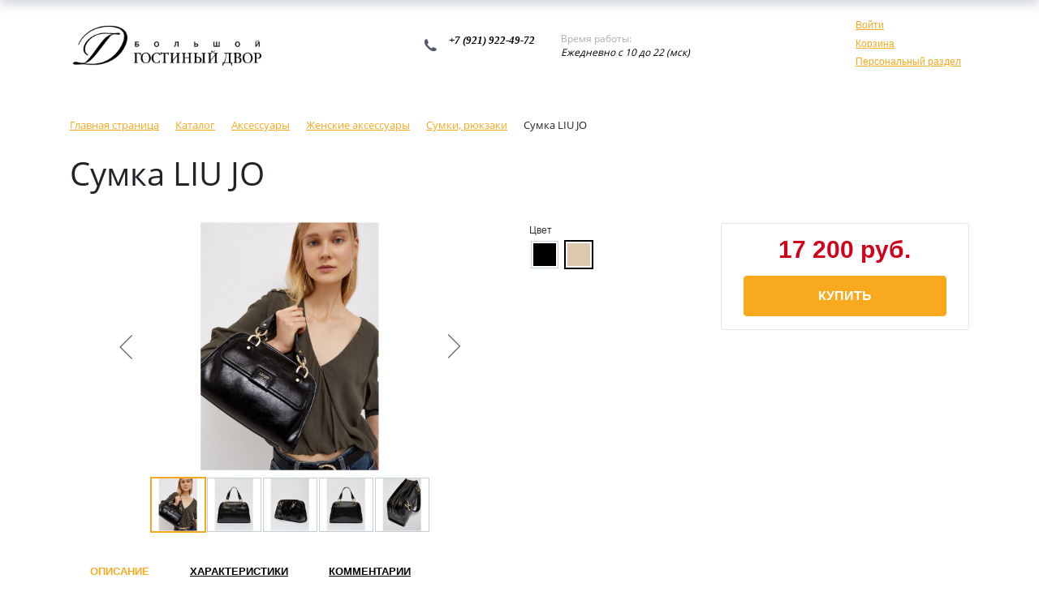

--- FILE ---
content_type: text/html; charset=UTF-8
request_url: http://shop.bgd.ru/catalog/aksessuary/sumka_na_ruku_af1096_e0012_w22_/
body_size: 18884
content:
<!DOCTYPE html>
<html xml:lang="ru" lang="ru">
<head>
<!-- Yandex.Metrika counter -->
<script type="text/javascript" >
   (function(m,e,t,r,i,k,a){m[i]=m[i]||function(){(m[i].a=m[i].a||[]).push(arguments)};
   m[i].l=1*new Date();k=e.createElement(t),a=e.getElementsByTagName(t)[0],k.async=1,k.src=r,a.parentNode.insertBefore(k,a)})
   (window, document, "script", "https://mc.yandex.ru/metrika/tag.js", "ym");

   ym(62006932, "init", {
        clickmap:true,
        trackLinks:true,
        accurateTrackBounce:true,
        webvisor:true,
        ecommerce:"dataLayer"
   });
</script>
<noscript><div><img src="https://mc.yandex.ru/watch/62006932" style="position:absolute; left:-9999px;" alt="" /></div></noscript>
<!-- /Yandex.Metrika counter -->
	<title>Сумка LIU JO</title>
	<meta http-equiv="X-UA-Compatible" content="IE=edge" />
	<meta name="viewport" content="user-scalable=no, initial-scale=1.0, maximum-scale=1.0, width=device-width">
	<link rel="shortcut icon" type="image/x-icon" href="/favicon.ico" />
	<meta http-equiv="Content-Type" content="text/html; charset=UTF-8" />
<meta name="robots" content="index, follow" />
<meta name="keywords" content="Сумка LIU JO, купить Сумка LIU JO, ремни, сумки, чемоданы  " />
<meta name="description" content="В нашем интернет магазине представлены лучшие коллекции европейских брендов обуви и аксессуаров, класса  premium, middle-up, middle, которые  включает в себя лучшие предложения известных брендов, задающих направление сезонных трендов. Совершайте покупки он-лайн в Большом Гостином Дворе." />
<script type="text/javascript" data-skip-moving="true">(function(w, d) {var v = w.frameCacheVars = {'CACHE_MODE':'HTMLCACHE','storageBlocks':[],'dynamicBlocks':{'bx_basketFKauiI':'c19e9b1c0658','OhECjo':'d41d8cd98f00','KSBlai':'d41d8cd98f00','sender-subscribe':'57fab56fd48a','bx_basketT0kNhm':'5b62054e59a8'},'AUTO_UPDATE':true,'AUTO_UPDATE_TTL':'0','version':'2'};var inv = false;if (v.AUTO_UPDATE === false){if (v.AUTO_UPDATE_TTL && v.AUTO_UPDATE_TTL > 0){var lm = Date.parse(d.lastModified);if (!isNaN(lm)){var td = new Date().getTime();if ((lm + v.AUTO_UPDATE_TTL * 1000) >= td){w.frameRequestStart = false;w.preventAutoUpdate = true;return;}inv = true;}}else{w.frameRequestStart = false;w.preventAutoUpdate = true;return;}}var r = w.XMLHttpRequest ? new XMLHttpRequest() : (w.ActiveXObject ? new w.ActiveXObject("Microsoft.XMLHTTP") : null);if (!r) { return; }w.frameRequestStart = true;var m = v.CACHE_MODE; var l = w.location; var x = new Date().getTime();var q = "?bxrand=" + x + (l.search.length > 0 ? "&" + l.search.substring(1) : "");var u = l.protocol + "//" + l.host + l.pathname + q;r.open("GET", u, true);r.setRequestHeader("BX-ACTION-TYPE", "get_dynamic");r.setRequestHeader("X-Bitrix-Composite", "get_dynamic");r.setRequestHeader("BX-CACHE-MODE", m);r.setRequestHeader("BX-CACHE-BLOCKS", v.dynamicBlocks ? JSON.stringify(v.dynamicBlocks) : "");if (inv){r.setRequestHeader("BX-INVALIDATE-CACHE", "Y");}try { r.setRequestHeader("BX-REF", d.referrer || "");} catch(e) {}if (m === "APPCACHE"){r.setRequestHeader("BX-APPCACHE-PARAMS", JSON.stringify(v.PARAMS));r.setRequestHeader("BX-APPCACHE-URL", v.PAGE_URL ? v.PAGE_URL : "");}r.onreadystatechange = function() {if (r.readyState != 4) { return; }var a = r.getResponseHeader("BX-RAND");var b = w.BX && w.BX.frameCache ? w.BX.frameCache : false;if (a != x || !((r.status >= 200 && r.status < 300) || r.status === 304 || r.status === 1223 || r.status === 0)){var f = {error:true, reason:a!=x?"bad_rand":"bad_status", url:u, xhr:r, status:r.status};if (w.BX && w.BX.ready && b){BX.ready(function() {setTimeout(function(){BX.onCustomEvent("onFrameDataRequestFail", [f]);}, 0);});}w.frameRequestFail = f;return;}if (b){b.onFrameDataReceived(r.responseText);if (!w.frameUpdateInvoked){b.update(false);}w.frameUpdateInvoked = true;}else{w.frameDataString = r.responseText;}};r.send();var p = w.performance;if (p && p.addEventListener && p.getEntries && p.setResourceTimingBufferSize){var e = 'resourcetimingbufferfull';var h = function() {if (w.BX && w.BX.frameCache && w.BX.frameCache.frameDataInserted){p.removeEventListener(e, h);}else {p.setResourceTimingBufferSize(p.getEntries().length + 50);}};p.addEventListener(e, h);}})(window, document);</script>


<link href="/bitrix/js/ui/bootstrap4/css/bootstrap.min.css?1650821143146519" type="text/css"  rel="stylesheet" />
<link href="/bitrix/js/ui/fonts/opensans/ui.font.opensans.min.css?16508211432409" type="text/css"  rel="stylesheet" />
<link href="/bitrix/js/main/popup/dist/main.popup.bundle.min.css?165082113623804" type="text/css"  rel="stylesheet" />
<link href="/bitrix/css/main/themes/yellow/style.min.css?1650821151337" type="text/css"  rel="stylesheet" />
<link href="/bitrix/cache/css/s1/eshop_bootstrap_v4/page_fde0e9e2e09e5857c092ec820cd3ded6/page_fde0e9e2e09e5857c092ec820cd3ded6_v1.css?166844745795599" type="text/css"  rel="stylesheet" />
<link href="/bitrix/panel/main/popup.min.css?165082115121121" type="text/css"  rel="stylesheet" />
<link href="/bitrix/cache/css/s1/eshop_bootstrap_v4/default_44c2507ec4243727cfcb24c667b28d64/default_44c2507ec4243727cfcb24c667b28d64_v1.css?16523412593960" type="text/css"  rel="stylesheet" />
<link href="/bitrix/cache/css/s1/eshop_bootstrap_v4/template_6fee5917395dec691410083050ded21c/template_6fee5917395dec691410083050ded21c_v1.css?166853654733831" type="text/css"  data-template-style="true" rel="stylesheet" />
<script type="text/javascript">if(!window.BX)window.BX={};if(!window.BX.message)window.BX.message=function(mess){if(typeof mess==='object'){for(let i in mess) {BX.message[i]=mess[i];} return true;}};</script>
<script type="text/javascript">(window.BX||top.BX).message({'JS_CORE_LOADING':'Загрузка...','JS_CORE_NO_DATA':'- Нет данных -','JS_CORE_WINDOW_CLOSE':'Закрыть','JS_CORE_WINDOW_EXPAND':'Развернуть','JS_CORE_WINDOW_NARROW':'Свернуть в окно','JS_CORE_WINDOW_SAVE':'Сохранить','JS_CORE_WINDOW_CANCEL':'Отменить','JS_CORE_WINDOW_CONTINUE':'Продолжить','JS_CORE_H':'ч','JS_CORE_M':'м','JS_CORE_S':'с','JSADM_AI_HIDE_EXTRA':'Скрыть лишние','JSADM_AI_ALL_NOTIF':'Показать все','JSADM_AUTH_REQ':'Требуется авторизация!','JS_CORE_WINDOW_AUTH':'Войти','JS_CORE_IMAGE_FULL':'Полный размер'});</script>

<script type="text/javascript" src="/bitrix/js/main/core/core.min.js?1652341147216224"></script>

<script>BX.setJSList(['/bitrix/js/main/core/core_ajax.js','/bitrix/js/main/core/core_promise.js','/bitrix/js/main/polyfill/promise/js/promise.js','/bitrix/js/main/loadext/loadext.js','/bitrix/js/main/loadext/extension.js','/bitrix/js/main/polyfill/promise/js/promise.js','/bitrix/js/main/polyfill/find/js/find.js','/bitrix/js/main/polyfill/includes/js/includes.js','/bitrix/js/main/polyfill/matches/js/matches.js','/bitrix/js/ui/polyfill/closest/js/closest.js','/bitrix/js/main/polyfill/fill/main.polyfill.fill.js','/bitrix/js/main/polyfill/find/js/find.js','/bitrix/js/main/polyfill/matches/js/matches.js','/bitrix/js/main/polyfill/core/dist/polyfill.bundle.js','/bitrix/js/main/core/core.js','/bitrix/js/main/polyfill/intersectionobserver/js/intersectionobserver.js','/bitrix/js/main/lazyload/dist/lazyload.bundle.js','/bitrix/js/main/polyfill/core/dist/polyfill.bundle.js','/bitrix/js/main/parambag/dist/parambag.bundle.js']);
BX.setCSSList(['/bitrix/js/main/lazyload/dist/lazyload.bundle.css','/bitrix/js/main/parambag/dist/parambag.bundle.css']);</script>
<script type="text/javascript">(window.BX||top.BX).message({'pull_server_enabled':'Y','pull_config_timestamp':'1669904509','pull_guest_mode':'N','pull_guest_user_id':'0'});(window.BX||top.BX).message({'PULL_OLD_REVISION':'Для продолжения корректной работы с сайтом необходимо перезагрузить страницу.'});</script>
<script type="text/javascript">(window.BX||top.BX).message({'JS_CORE_LOADING':'Загрузка...','JS_CORE_NO_DATA':'- Нет данных -','JS_CORE_WINDOW_CLOSE':'Закрыть','JS_CORE_WINDOW_EXPAND':'Развернуть','JS_CORE_WINDOW_NARROW':'Свернуть в окно','JS_CORE_WINDOW_SAVE':'Сохранить','JS_CORE_WINDOW_CANCEL':'Отменить','JS_CORE_WINDOW_CONTINUE':'Продолжить','JS_CORE_H':'ч','JS_CORE_M':'м','JS_CORE_S':'с','JSADM_AI_HIDE_EXTRA':'Скрыть лишние','JSADM_AI_ALL_NOTIF':'Показать все','JSADM_AUTH_REQ':'Требуется авторизация!','JS_CORE_WINDOW_AUTH':'Войти','JS_CORE_IMAGE_FULL':'Полный размер'});</script>
<script type="text/javascript">(window.BX||top.BX).message({'MAIN_USER_CONSENT_REQUEST_TITLE':'Согласие пользователя','MAIN_USER_CONSENT_REQUEST_BTN_ACCEPT':'Принимаю','MAIN_USER_CONSENT_REQUEST_BTN_REJECT':'Не принимаю','MAIN_USER_CONSENT_REQUEST_LOADING':'Загрузка..','MAIN_USER_CONSENT_REQUEST_ERR_TEXT_LOAD':'Не удалось загрузить текст соглашения.','MAIN_USER_CONSENT_REQUEST_URL_CONFIRM':'Ознакомьтесь с текстом по ссылке'});</script>
<script type="text/javascript">(window.BX||top.BX).message({'LANGUAGE_ID':'ru','FORMAT_DATE':'DD.MM.YYYY','FORMAT_DATETIME':'DD.MM.YYYY HH:MI:SS','COOKIE_PREFIX':'BITRIX_SM','SERVER_TZ_OFFSET':'10800','UTF_MODE':'Y','SITE_ID':'s1','SITE_DIR':'/'});</script>


<script type="text/javascript"  src="/bitrix/cache/js/s1/eshop_bootstrap_v4/kernel_main/kernel_main_v1.js?1652341259152850"></script>
<script type="text/javascript"  src="/bitrix/cache/js/s1/eshop_bootstrap_v4/kernel_main_polyfill_customevent/kernel_main_polyfill_customevent_v1.js?16523412591051"></script>
<script type="text/javascript" src="/bitrix/js/ui/dexie/dist/dexie.bitrix.bundle.min.js?165234116560992"></script>
<script type="text/javascript" src="/bitrix/js/main/core/core_ls.min.js?16508211347365"></script>
<script type="text/javascript" src="/bitrix/js/main/core/core_frame_cache.min.js?165234114711264"></script>
<script type="text/javascript" src="/bitrix/js/pull/protobuf/protobuf.min.js?165082114376433"></script>
<script type="text/javascript" src="/bitrix/js/pull/protobuf/model.min.js?165082114314190"></script>
<script type="text/javascript" src="/bitrix/js/rest/client/rest.client.min.js?16508211439240"></script>
<script type="text/javascript" src="/bitrix/js/pull/client/pull.client.min.js?165082114344687"></script>
<script type="text/javascript" src="/bitrix/js/main/jquery/jquery-3.3.1.min.min.js?165082113686873"></script>
<script type="text/javascript" src="/bitrix/js/ui/bootstrap4/js/bootstrap.min.js?165082114354924"></script>
<script type="text/javascript" src="/bitrix/js/main/popup/dist/main.popup.bundle.min.js?165234114763284"></script>
<script type="text/javascript" src="/bitrix/js/currency/currency-core/dist/currency-core.bundle.min.js?16508211362842"></script>
<script type="text/javascript" src="/bitrix/js/currency/core_currency.min.js?1650821136833"></script>
<script type="text/javascript">BX.setJSList(['/bitrix/js/main/core/core_fx.js','/bitrix/js/main/session.js','/bitrix/js/main/pageobject/pageobject.js','/bitrix/js/main/core/core_window.js','/bitrix/js/main/date/main.date.js','/bitrix/js/main/core/core_date.js','/bitrix/js/main/utils.js','/bitrix/js/main/polyfill/customevent/main.polyfill.customevent.js','/bitrix/components/bitrix/catalog.element/templates/bootstrap_v4/script.js','/bitrix/components/bitrix/catalog.product.subscribe/templates/.default/script.js','/bitrix/components/bitrix/catalog.comments/templates/.default/script.js','/bitrix/components/bitrix/sale.prediction.product.detail/templates/.default/script.js','/bitrix/components/bitrix/sale.products.gift/templates/bootstrap_v4/script.js','/bitrix/components/bitrix/catalog.item/templates/bootstrap_v4/script.js','/bitrix/components/bitrix/sale.gift.main.products/templates/bootstrap_v4/script.js','/bitrix/components/bitrix/catalog.products.viewed/templates/bootstrap_v4/script.js','/bitrix/components/bitrix/sale.basket.basket.line/templates/.default/script.js','/bitrix/components/bitrix/menu/templates/bootstrap_v4/script.js','/bitrix/components/bitrix/sale.basket.basket.line/templates/bootstrap_v4/script.js','/bitrix/components/bitrix/main.userconsent.request/templates/.default/user_consent.js']);</script>
<script type="text/javascript">BX.setCSSList(['/bitrix/templates/eshop_bootstrap_v4/components/bitrix/catalog/bootstrap_v5/style.css','/bitrix/components/bitrix/catalog.element/templates/bootstrap_v4/style.css','/bitrix/components/bitrix/catalog.product.subscribe/templates/.default/style.css','/bitrix/components/bitrix/catalog.comments/templates/.default/style.css','/bitrix/components/bitrix/blog/templates/.default/style.css','/bitrix/components/bitrix/blog/templates/.default/themes/green/style.css','/bitrix/components/bitrix/catalog.comments/templates/.default/themes/yellow/style.css','/bitrix/components/bitrix/sale.prediction.product.detail/templates/.default/style.css','/bitrix/components/bitrix/sale.products.gift/templates/bootstrap_v4/style.css','/bitrix/components/bitrix/catalog.item/templates/bootstrap_v4/style.css','/bitrix/components/bitrix/sale.products.gift/templates/bootstrap_v4/themes/yellow/style.css','/bitrix/components/bitrix/sale.gift.main.products/templates/bootstrap_v4/style.css','/bitrix/components/bitrix/sale.gift.main.products/templates/bootstrap_v4/themes/yellow/style.css','/bitrix/components/bitrix/system.show_message/templates/.default/style.css','/bitrix/components/bitrix/catalog.products.viewed/templates/bootstrap_v4/style.css','/bitrix/components/bitrix/sale.basket.basket.line/templates/.default/style.css','/bitrix/components/bitrix/menu/templates/bootstrap_v4/style.css','/bitrix/components/bitrix/breadcrumb/templates/universal/style.css','/bitrix/components/bitrix/eshop.socnet.links/templates/bootstrap_v4/style.css','/bitrix/templates/eshop_bootstrap_v4/components/bitrix/sender.subscribe/template1/style.css','/bitrix/components/bitrix/sale.basket.basket.line/templates/bootstrap_v4/style.css','/bitrix/templates/eshop_bootstrap_v4/template_styles.css','/bitrix/components/bitrix/main.userconsent.request/templates/.default/user_consent.css']);</script>
<script type="text/javascript">
					(function () {
						"use strict";

						var counter = function ()
						{
							var cookie = (function (name) {
								var parts = ("; " + document.cookie).split("; " + name + "=");
								if (parts.length == 2) {
									try {return JSON.parse(decodeURIComponent(parts.pop().split(";").shift()));}
									catch (e) {}
								}
							})("BITRIX_CONVERSION_CONTEXT_s1");

							if (cookie && cookie.EXPIRE >= BX.message("SERVER_TIME"))
								return;

							var request = new XMLHttpRequest();
							request.open("POST", "/bitrix/tools/conversion/ajax_counter.php", true);
							request.setRequestHeader("Content-type", "application/x-www-form-urlencoded");
							request.send(
								"SITE_ID="+encodeURIComponent("s1")+
								"&sessid="+encodeURIComponent(BX.bitrix_sessid())+
								"&HTTP_REFERER="+encodeURIComponent(document.referrer)
							);
						};

						if (window.frameRequestStart === true)
							BX.addCustomEvent("onFrameDataReceived", counter);
						else
							BX.ready(counter);
					})();
				</script>



<script type="text/javascript"  src="/bitrix/cache/js/s1/eshop_bootstrap_v4/template_146780552c31c10f574d78d3539aed53/template_146780552c31c10f574d78d3539aed53_v1.js?166853625313198"></script>
<script type="text/javascript"  src="/bitrix/cache/js/s1/eshop_bootstrap_v4/page_09e3a288bc9f23d24bf109b72cf23f51/page_09e3a288bc9f23d24bf109b72cf23f51_v1.js?1668447457130471"></script>
<script type="text/javascript"  src="/bitrix/cache/js/s1/eshop_bootstrap_v4/default_112e8240c2278ff80424be56df4460bf/default_112e8240c2278ff80424be56df4460bf_v1.js?16523412598524"></script>
<script type="text/javascript">var _ba = _ba || []; _ba.push(["aid", "60a831d2aaa2f700ead93b2ba7e88acc"]); _ba.push(["host", "shop.bgd.ru"]); _ba.push(["ad[ct][item]", "[base64]"]);_ba.push(["ad[ct][user_id]", function(){return BX.message("USER_ID") ? BX.message("USER_ID") : 0;}]);_ba.push(["ad[ct][recommendation]", function() {var rcmId = "";var cookieValue = BX.getCookie("BITRIX_SM_RCM_PRODUCT_LOG");var productId = 15196;var cItems = [];var cItem;if (cookieValue){cItems = cookieValue.split(".");}var i = cItems.length;while (i--){cItem = cItems[i].split("-");if (cItem[0] == productId){rcmId = cItem[1];break;}}return rcmId;}]);_ba.push(["ad[ct][v]", "2"]);(function() {var ba = document.createElement("script"); ba.type = "text/javascript"; ba.async = true;ba.src = (document.location.protocol == "https:" ? "https://" : "http://") + "bitrix.info/ba.js";var s = document.getElementsByTagName("script")[0];s.parentNode.insertBefore(ba, s);})();</script>


</head>
<body class="bx-background-image bx-theme-yellow" >
<div id="panel"></div>
<div class="bx-wrapper" id="bx_eshop_wrap">
	<header class="bx-header">
		<div class="bx-header-section container">
			<!--region bx-header-->
			<div class="row pt-0 pt-md-3 mb-3 align-items-center" style="position: relative;">
				<div class="d-block d-md-none bx-menu-button-mobile" data-role='bx-menu-button-mobile-position'></div>
				<div class="col-12 col-md-auto bx-header-logo">
					<a class="bx-logo-block d-none d-md-block" href="/">
						<img width="680" alt="Лого_черный_ИСП.png" src="/upload/medialibrary/e26/cune0696bu1ypal3gh2duu8o606q6b0n/Лого_черный_ИСП.png" height="138" title="Лого_черный_ИСП.png">					</a>
					<a class="bx-logo-block d-block d-md-none text-center" href="/">
						<img width="680" alt="Лого_белый_исп.png" src="/upload/medialibrary/4ca/av1ubg6pc5t64b6i1s0r9mkd0e016c2u/Лого_белый_исп.png" height="138" title="Лого_белый_исп.png">					</a>
				</div>

				<div class="col-auto d-none d-md-block bx-header-personal">
					<script>
var bx_basketFKauiI = new BitrixSmallCart;
</script>
<div id="bx_basketFKauiI" class="bx-basket bx-opener"><div class="bx-hdr-profile">
	<div class="bx-basket-block"><i class="fa fa-shopping-cart"></i>
			<a href="/personal/cart/">Корзина</a>			<div style="padding-top: 4px;">
			<span class="icon_info"></span>
			<a href="/personal/">Персональный раздел</a>
			</div>
			</div>
</div></div>
<script type="text/javascript">
	bx_basketFKauiI.siteId       = 's1';
	bx_basketFKauiI.cartId       = 'bx_basketFKauiI';
	bx_basketFKauiI.ajaxPath     = '/bitrix/components/bitrix/sale.basket.basket.line/ajax.php';
	bx_basketFKauiI.templateName = '.default';
	bx_basketFKauiI.arParams     =  {'PATH_TO_BASKET':'/personal/cart/','PATH_TO_PERSONAL':'/personal/','SHOW_PERSONAL_LINK':'Y','SHOW_NUM_PRODUCTS':'Y','SHOW_TOTAL_PRICE':'N','SHOW_PRODUCTS':'N','POSITION_FIXED':'N','SHOW_AUTHOR':'Y','PATH_TO_REGISTER':'/login/','PATH_TO_PROFILE':'/personal/','COMPONENT_TEMPLATE':'.default','PATH_TO_ORDER':'/personal/order/make/','SHOW_EMPTY_VALUES':'N','PATH_TO_AUTHORIZE':'/login/','SHOW_REGISTRATION':'N','POSITION_HORIZONTAL':'right','POSITION_VERTICAL':'top','HIDE_ON_BASKET_PAGES':'Y','COMPOSITE_FRAME_MODE':'A','COMPOSITE_FRAME_TYPE':'AUTO','CACHE_TYPE':'A','SHOW_DELAY':'Y','SHOW_NOTAVAIL':'Y','SHOW_IMAGE':'Y','SHOW_PRICE':'Y','SHOW_SUMMARY':'Y','MAX_IMAGE_SIZE':'70','AJAX':'N','~PATH_TO_BASKET':'/personal/cart/','~PATH_TO_PERSONAL':'/personal/','~SHOW_PERSONAL_LINK':'Y','~SHOW_NUM_PRODUCTS':'Y','~SHOW_TOTAL_PRICE':'N','~SHOW_PRODUCTS':'N','~POSITION_FIXED':'N','~SHOW_AUTHOR':'Y','~PATH_TO_REGISTER':'/login/','~PATH_TO_PROFILE':'/personal/','~COMPONENT_TEMPLATE':'.default','~PATH_TO_ORDER':'/personal/order/make/','~SHOW_EMPTY_VALUES':'N','~PATH_TO_AUTHORIZE':'/login/','~SHOW_REGISTRATION':'N','~POSITION_HORIZONTAL':'right','~POSITION_VERTICAL':'top','~HIDE_ON_BASKET_PAGES':'Y','~COMPOSITE_FRAME_MODE':'A','~COMPOSITE_FRAME_TYPE':'AUTO','~CACHE_TYPE':'A','~SHOW_DELAY':'Y','~SHOW_NOTAVAIL':'Y','~SHOW_IMAGE':'Y','~SHOW_PRICE':'Y','~SHOW_SUMMARY':'Y','~MAX_IMAGE_SIZE':'70','~AJAX':'N','cartId':'bx_basketFKauiI'}; // TODO \Bitrix\Main\Web\Json::encode
	bx_basketFKauiI.closeMessage = 'Скрыть';
	bx_basketFKauiI.openMessage  = 'Раскрыть';
	bx_basketFKauiI.activate();
</script>				</div>

				<div class="col bx-header-contact">
					<div class="d-flex align-items-center justify-content-between justify-content-md-center flex-column flex-sm-row flex-md-column flex-lg-row">
						<div class="p-lg-3 p-1">
							<div class="bx-header-phone-block">
								<i class="bx-header-phone-icon"></i>
								<span class="bx-header-phone-number">
									<div>
</div>
<div>
 <span style="font-family: Tahoma, Geneva;"> </span><span style="font-size: 10pt; font-family: Tahoma, Geneva;"> </span><span style="font-family: Tahoma, Geneva; font-size: 10pt;"> </span><span style="font-family: Tahoma, Geneva; font-size: 10pt;"><i>+7 (921) 922-49-72</i></span><span style="font-family: Arial, Helvetica; font-size: 8pt;"> </span><span style="font-family: Arial, Helvetica;"> </span>
</div>
<p>
</p>								</span>
							</div>
						</div>
						<div class="p-lg-3 p-1">
							<div class="bx-header-worktime">
								<div class="bx-worktime-title">Время работы:</div>
								<div class="bx-worktime-schedule">
									<i>Ежедневно с 10 до 22 (мск)</i><br>								</div>
							</div>
						</div>
					</div>
				</div>
			</div>
			<!--endregion-->

			<!--region menu-->
			<div class="row mb-4 d-none d-md-block">
				<div class="col">
									</div>
			</div>
			<!--endregion-->

			<!--region search.title -->
							<div class="row mb-4">
					<div class="col">
											</div>
				</div>
						<!--endregion-->

			<!--region breadcrumb-->
							<div class="row mb-4">
					<div class="col" id="navigation">
						<link href="/bitrix/css/main/font-awesome.css?165082115128777" type="text/css" rel="stylesheet" />
<div class="bx-breadcrumb" itemprop="http://schema.org/breadcrumb" itemscope itemtype="http://schema.org/BreadcrumbList">
			<div class="bx-breadcrumb-item" id="bx_breadcrumb_0" itemprop="itemListElement" itemscope itemtype="http://schema.org/ListItem">
				<a class="bx-breadcrumb-item-link" href="/" title="Главная страница" itemprop="item">
					<span class="bx-breadcrumb-item-text" itemprop="name">Главная страница</span>
				</a>
				<meta itemprop="position" content="1" />
			</div><i class="bx-breadcrumb-item-angle fa fa-angle-right"></i>
			<div class="bx-breadcrumb-item" id="bx_breadcrumb_1" itemprop="itemListElement" itemscope itemtype="http://schema.org/ListItem">
				<a class="bx-breadcrumb-item-link" href="/catalog/" title="Каталог" itemprop="item">
					<span class="bx-breadcrumb-item-text" itemprop="name">Каталог</span>
				</a>
				<meta itemprop="position" content="2" />
			</div><i class="bx-breadcrumb-item-angle fa fa-angle-right"></i>
			<div class="bx-breadcrumb-item" id="bx_breadcrumb_2" itemprop="itemListElement" itemscope itemtype="http://schema.org/ListItem">
				<a class="bx-breadcrumb-item-link" href="/catalog/aksessuary/" title="Аксессуары" itemprop="item">
					<span class="bx-breadcrumb-item-text" itemprop="name">Аксессуары</span>
				</a>
				<meta itemprop="position" content="3" />
			</div><i class="bx-breadcrumb-item-angle fa fa-angle-right"></i>
			<div class="bx-breadcrumb-item" id="bx_breadcrumb_3" itemprop="itemListElement" itemscope itemtype="http://schema.org/ListItem">
				<a class="bx-breadcrumb-item-link" href="/catalog/zhenskie_aksessuary/" title="Женские аксессуары" itemprop="item">
					<span class="bx-breadcrumb-item-text" itemprop="name">Женские аксессуары</span>
				</a>
				<meta itemprop="position" content="4" />
			</div><i class="bx-breadcrumb-item-angle fa fa-angle-right"></i>
			<div class="bx-breadcrumb-item" id="bx_breadcrumb_4" itemprop="itemListElement" itemscope itemtype="http://schema.org/ListItem">
				<a class="bx-breadcrumb-item-link" href="/catalog/sumki_ryukzaki_woman/" title="Сумки, рюкзаки" itemprop="item">
					<span class="bx-breadcrumb-item-text" itemprop="name">Сумки, рюкзаки</span>
				</a>
				<meta itemprop="position" content="5" />
			</div><i class="bx-breadcrumb-item-angle fa fa-angle-right"></i>
			<div class="bx-breadcrumb-item">
				<span class="bx-breadcrumb-item-text">Сумка LIU JO</span>
			</div></div>					</div>
				</div>
				<h1 id="pagetitle">Сумка LIU JO</h1>
						<!--endregion-->
		</div>
	</header>

	<div class="workarea">
		<div class="container bx-content-section">
			<div class="row">
							<div class="bx-content col"><div class="row bx-site">
	<div class='col'>
		<div class="bx-catalog-element bx-yellow" id="bx_117848907_15196" itemscope itemtype="http://schema.org/Product">
		<div class="row">

		<div class="col-md">
			<div class="product-item-detail-slider-container" id="bx_117848907_15196_big_slider">
				<span class="product-item-detail-slider-close" data-entity="close-popup"></span>
				<div class="product-item-detail-slider-block
				"
					data-entity="images-slider-block">
					<span class="product-item-detail-slider-left" data-entity="slider-control-left" style="display: none;"></span>
					<span class="product-item-detail-slider-right" data-entity="slider-control-right" style="display: none;"></span>
					<div class="product-item-label-text product-item-label-big product-item-label-top product-item-label-left" id="bx_117848907_15196_sticker"
						style="display: none;">
											</div>
												<div class="product-item-label-ring product-item-label-big product-item-label-bottom product-item-label-right"
								id="bx_117848907_15196_dsc_pict"
								style="display: none;">
							</div>
												<div class="product-item-detail-slider-images-container" data-entity="images-container">
														<div class="product-item-detail-slider-image active" data-entity="image" data-id="18219">
									<img src="/upload/iblock/15b/15b5f26bd691a4d38c9ced0efc67d7f8.jpg" alt="Фото Сумка LIU JO" title="Фото Сумка LIU JO" itemprop="image">
								</div>
																<div class="product-item-detail-slider-image" data-entity="image" data-id="18220">
									<img src="/upload/iblock/d6f/d6f914bd93299db54ec70f4de2a0346f.jpg" alt="Фото Сумка LIU JO" title="Фото Сумка LIU JO">
								</div>
																<div class="product-item-detail-slider-image" data-entity="image" data-id="18221">
									<img src="/upload/iblock/aec/aecb248389b2b0562e7e129eeb607a9c.jpg" alt="Фото Сумка LIU JO" title="Фото Сумка LIU JO">
								</div>
																<div class="product-item-detail-slider-image" data-entity="image" data-id="18222">
									<img src="/upload/iblock/d51/d5148b5385f410cf92157a7e6bdbf9f2.jpg" alt="Фото Сумка LIU JO" title="Фото Сумка LIU JO">
								</div>
																<div class="product-item-detail-slider-image" data-entity="image" data-id="18223">
									<img src="/upload/iblock/a0a/a0afa0e4bf6bc6f4e097e3fda7c7c96a.jpg" alt="Фото Сумка LIU JO" title="Фото Сумка LIU JO">
								</div>
													</div>
				</div>
											<div class="product-item-detail-slider-controls-block" id="bx_117848907_15196_slider_cont_15194" style="display: none;">
																	<div class="product-item-detail-slider-controls-image active"
										data-entity="slider-control" data-value="15194_18219">
										<img src="/upload/iblock/15b/15b5f26bd691a4d38c9ced0efc67d7f8.jpg">
									</div>
																		<div class="product-item-detail-slider-controls-image"
										data-entity="slider-control" data-value="15194_18220">
										<img src="/upload/iblock/d6f/d6f914bd93299db54ec70f4de2a0346f.jpg">
									</div>
																		<div class="product-item-detail-slider-controls-image"
										data-entity="slider-control" data-value="15194_18221">
										<img src="/upload/iblock/aec/aecb248389b2b0562e7e129eeb607a9c.jpg">
									</div>
																		<div class="product-item-detail-slider-controls-image"
										data-entity="slider-control" data-value="15194_18222">
										<img src="/upload/iblock/d51/d5148b5385f410cf92157a7e6bdbf9f2.jpg">
									</div>
																		<div class="product-item-detail-slider-controls-image"
										data-entity="slider-control" data-value="15194_18223">
										<img src="/upload/iblock/a0a/a0afa0e4bf6bc6f4e097e3fda7c7c96a.jpg">
									</div>
																</div>
														<div class="product-item-detail-slider-controls-block" id="bx_117848907_15196_slider_cont_15199" style="display: ;">
																	<div class="product-item-detail-slider-controls-image active"
										data-entity="slider-control" data-value="15199_18219">
										<img src="/upload/iblock/15b/15b5f26bd691a4d38c9ced0efc67d7f8.jpg">
									</div>
																		<div class="product-item-detail-slider-controls-image"
										data-entity="slider-control" data-value="15199_18220">
										<img src="/upload/iblock/d6f/d6f914bd93299db54ec70f4de2a0346f.jpg">
									</div>
																		<div class="product-item-detail-slider-controls-image"
										data-entity="slider-control" data-value="15199_18221">
										<img src="/upload/iblock/aec/aecb248389b2b0562e7e129eeb607a9c.jpg">
									</div>
																		<div class="product-item-detail-slider-controls-image"
										data-entity="slider-control" data-value="15199_18222">
										<img src="/upload/iblock/d51/d5148b5385f410cf92157a7e6bdbf9f2.jpg">
									</div>
																		<div class="product-item-detail-slider-controls-image"
										data-entity="slider-control" data-value="15199_18223">
										<img src="/upload/iblock/a0a/a0afa0e4bf6bc6f4e097e3fda7c7c96a.jpg">
									</div>
																</div>
										</div>
		</div>
				<div class="col-md-5 col-lg-6">
			<div class="row">
									<div class="col-lg-5">
																<div class="mb-3" id="bx_117848907_15196_skudiv">
																							<div data-entity="sku-line-block" class="mb-3">
													<div class="product-item-scu-container-title">Цвет</div>
													<div class="product-item-scu-container">
														<div class="product-item-scu-block">
															<div class="product-item-scu-list">
																<ul class="product-item-scu-item-list">
																																				<li class="product-item-scu-item-color-container" title="Черный"
																				data-treevalue="21_10"
																				data-onevalue="10">
																				<div class="product-item-scu-item-color-block">
																					<div class="product-item-scu-item-color" title="Черный"
																						style="background-image: url('/upload/uf/da7/da7ec81e5cc972dd8a7759f74fb30c14.jpg');">
																					</div>
																				</div>
																			</li>
																																						<li class="product-item-scu-item-color-container" title="Бежевый"
																				data-treevalue="21_17"
																				data-onevalue="17">
																				<div class="product-item-scu-item-color-block">
																					<div class="product-item-scu-item-color" title="Бежевый"
																						style="background-image: url('/upload/uf/de4/de4d1f7795ed8b801aa204ce31db0f50.jpg');">
																					</div>
																				</div>
																			</li>
																																						<li class="product-item-scu-item-color-container" title="-"
																				data-treevalue="21_0"
																				data-onevalue="0">
																				<div class="product-item-scu-item-color-block">
																					<div class="product-item-scu-item-color" title="-"
																						style="background-image: url('/bitrix/components/bitrix/catalog.element/templates/bootstrap_v4/images/no_photo.png');">
																					</div>
																				</div>
																			</li>
																																			</ul>
																<div style="clear: both;"></div>
															</div>
														</div>
													</div>
												</div>
																						</div>
															</div>
									<div class="col-lg-7">
					<div class="product-item-detail-pay-block">
															<div class="mb-3">
																					<div class="product-item-detail-price-old mb-1"
												id="bx_117848907_15196_old_price"
												style="display: none;"></div>
											
										<div class="product-item-detail-price-current mb-1" id="bx_117848907_15196_price">17&nbsp;200 руб.</div>

																					<div class="product-item-detail-economy-price mb-1"
												id="bx_117848907_15196_price_discount"
												style="display: none;"></div>
																				</div>
																		<div data-entity="main-button-container" class="mb-3">
										<div id="bx_117848907_15196_basket_actions" style="display: ;">
																							<div class="mb-3">
													<a class="btn btn-primary product-item-detail-buy-button"
														id="bx_117848907_15196_buy_link"
														href="javascript:void(0);">
														Купить													</a>
												</div>
																						</div>
									</div>
																			<div class="mb-3">
																					</div>
																			<div class="mb-3" id="bx_117848907_15196_not_avail" style="display: none;">
										<a class="btn btn-primary product-item-detail-buy-button" href="javascript:void(0)" rel="nofollow">Нет в наличии</a>
									</div>
														</div>
				</div>
			</div>
		</div>

	</div>
	
	<div class="row">
		<div class="col">
			<div class="row" id="bx_117848907_15196_tabs">
				<div class="col">
					<div class="product-item-detail-tabs-container">
						<ul class="product-item-detail-tabs-list">
															<li class="product-item-detail-tab active" data-entity="tab" data-value="description">
									<a href="javascript:void(0);" class="product-item-detail-tab-link">
										<span>Описание</span>
									</a>
								</li>
																<li class="product-item-detail-tab" data-entity="tab" data-value="properties">
									<a href="javascript:void(0);" class="product-item-detail-tab-link">
										<span>Характеристики</span>
									</a>
								</li>
																<li class="product-item-detail-tab" data-entity="tab" data-value="comments">
									<a href="javascript:void(0);" class="product-item-detail-tab-link">
										<span>Комментарии</span>
									</a>
								</li>
														</ul>
					</div>
				</div>
			</div>
			<div class="row" id="bx_117848907_15196_tab_containers">
				<div class="col">
											<div class="product-item-detail-tab-content active"
							data-entity="tab-container"
							data-value="description"
							itemprop="description" id="bx_117848907_15196_description">
							<p>Сумка на руку из полиуретана<br />
Глянцевый эффект<br />
Подкладка со сплошным жаккардовым логотипом<br />
Карман для мелочей<br />
Спереди: карман на магнитной кнопке<br />
Спереди: металлический логотип<br />
Застёжка-молния<br />
Металлические ножки на дне<br />
Размеры: 29 x 12 x 20 см<br />
Состав: <br />
100&#37; полиуретан</p>						</div>
												<div class="product-item-detail-tab-content" data-entity="tab-container" data-value="properties">
															<ul class="product-item-detail-properties">
																			<li class="product-item-detail-properties-item">
											<span class="product-item-detail-properties-name">Код товара</span>
											<span class="product-item-detail-properties-dots"></span>
											<span class="product-item-detail-properties-value">УТ-00857315										</span>
										</li>
																				<li class="product-item-detail-properties-item">
											<span class="product-item-detail-properties-name">ШтрихКод товара (EAN13 )</span>
											<span class="product-item-detail-properties-dots"></span>
											<span class="product-item-detail-properties-value">2007012738530 / 2007012738547										</span>
										</li>
																				<li class="product-item-detail-properties-item">
											<span class="product-item-detail-properties-name">Артикул</span>
											<span class="product-item-detail-properties-dots"></span>
											<span class="product-item-detail-properties-value">AF1096 E0012 W22											</span>
										</li>
																				<li class="product-item-detail-properties-item">
											<span class="product-item-detail-properties-name">Производитель</span>
											<span class="product-item-detail-properties-dots"></span>
											<span class="product-item-detail-properties-value">LIU JO										</span>
										</li>
																				<li class="product-item-detail-properties-item">
											<span class="product-item-detail-properties-name">Коллекция</span>
											<span class="product-item-detail-properties-dots"></span>
											<span class="product-item-detail-properties-value">Осень-Зима 2022										</span>
										</li>
																		</ul>
														</div>
												<div class="product-item-detail-tab-content" data-entity="tab-container" data-value="comments" style="display: none;">
							<div id="soc_comments_div_15196" class="bx_soc_comments_div bx_important bx_yellow"><div id="soc_comments_15196" class="bx-catalog-tab-section-container">
	<ul class="bx-catalog-tab-list" style="left: 0;"><li id="soc_comments_15196BLOG"><span>Комментарии</span></li></ul>
	<div class="bx-catalog-tab-body-container">
		<div class="bx-catalog-tab-container"><div id="soc_comments_15196BLOG_cont" class="tab-off"><div id="bx-cat-soc-comments-blg_15196">Загрузка комментариев...</div></div></div>
	</div>
</div>
</div>
<script type="text/javascript">
var obCatalogComments_15196 = new JCCatalogSocnetsComments({'serviceList':{'blog':true},'settings':{'blog':{'ajaxUrl':'/bitrix/components/bitrix/catalog.comments/templates/.default/ajax.php?IBLOCK_ID=2&ELEMENT_ID=15196&SITE_ID=s1','ajaxParams':[],'contID':'bx-cat-soc-comments-blg_15196'}},'tabs':{'activeTabId':'BLOG','tabsContId':'soc_comments_15196','tabList':['BLOG']}});
</script>						</div>
										</div>
			</div>
		</div>
					<div class="col-sm-4 col-md-3">
							</div>
				</div>

	<div class="row">
		<div class="col">
			<div id="bxdynamic_OhECjo_start" style="display:none"></div><div id="bxdynamic_OhECjo_end" style="display:none"></div>				<div data-entity="parent-container">
											<div class="catalog-block-header" data-entity="header" data-showed="false" style="display: none; opacity: 0;">
							Выберите один из подарков						</div>
						
<div class="sale-products-gift bx-yellow" data-entity="sale-products-gift-container">
	</div>

<script>
	BX.message({
		BTN_MESSAGE_BASKET_REDIRECT: 'Перейти в корзину',
		BASKET_URL: '/personal/cart/',
		ADD_TO_BASKET_OK: 'Товар добавлен в корзину',
		TITLE_ERROR: 'Ошибка',
		TITLE_BASKET_PROPS: 'Свойства товара, добавляемые в корзину',
		TITLE_SUCCESSFUL: 'Товар добавлен в корзину',
		BASKET_UNKNOWN_ERROR: 'Неизвестная ошибка при добавлении товара в корзину',
		BTN_MESSAGE_SEND_PROPS: 'Выбрать',
		BTN_MESSAGE_CLOSE: 'Закрыть',
		BTN_MESSAGE_CLOSE_POPUP: 'Продолжить покупки',
		COMPARE_MESSAGE_OK: 'Товар добавлен в список сравнения',
		COMPARE_UNKNOWN_ERROR: 'При добавлении товара в список сравнения произошла ошибка',
		COMPARE_TITLE: 'Сравнение товаров',
		PRICE_TOTAL_PREFIX: 'на сумму',
		RELATIVE_QUANTITY_MANY: '',
		RELATIVE_QUANTITY_FEW: '',
		BTN_MESSAGE_COMPARE_REDIRECT: 'Перейти в список сравнения',
		SITE_ID: 's1'
	});

	var obbx_555007909_jtNo1f = new JCSaleProductsGiftComponent({
		siteId: 's1',
		componentPath: '/bitrix/components/bitrix/sale.products.gift',
		deferredLoad: true,
		initiallyShowHeader: '',
		currentProductId: 15199,
		template: 'bootstrap_v4.a08a3e430cd987b4d59c4beffe4870562980602c42a462f4ccb6e5861236b55b',
		parameters: '[base64].88bbe2796882d0f8497aa30e354d7169818345cf1d3bcbed988d5658515541db',
		container: 'sale-products-gift-container'
	});
</script>		<script>
		  BX.Currency.setCurrencies([{'CURRENCY':'BYN','FORMAT':{'FORMAT_STRING':'# руб.','DEC_POINT':'.','THOUSANDS_SEP':'&nbsp;','DECIMALS':2,'THOUSANDS_VARIANT':'B','HIDE_ZERO':'Y'}},{'CURRENCY':'EUR','FORMAT':{'FORMAT_STRING':'# &euro;','DEC_POINT':'.','THOUSANDS_SEP':'&nbsp;','DECIMALS':2,'THOUSANDS_VARIANT':'B','HIDE_ZERO':'Y'}},{'CURRENCY':'RUB','FORMAT':{'FORMAT_STRING':'# руб.','DEC_POINT':'.','THOUSANDS_SEP':'&nbsp;','DECIMALS':2,'THOUSANDS_VARIANT':'B','HIDE_ZERO':'Y'}},{'CURRENCY':'UAH','FORMAT':{'FORMAT_STRING':'# грн.','DEC_POINT':'.','THOUSANDS_SEP':'&nbsp;','DECIMALS':2,'THOUSANDS_VARIANT':'B','HIDE_ZERO':'Y'}},{'CURRENCY':'USD','FORMAT':{'FORMAT_STRING':'$#','DEC_POINT':'.','THOUSANDS_SEP':',','DECIMALS':2,'THOUSANDS_VARIANT':'C','HIDE_ZERO':'Y'}}]);
		</script>
						</div>
								<div data-entity="parent-container">
											<div class="catalog-block-header" data-entity="header" data-showed="false" style="display: none; opacity: 0;">
							Выберите один из товаров, чтобы получить подарок						</div>
						<div id="bxdynamic_KSBlai_start" style="display:none"></div><div id="bxdynamic_KSBlai_end" style="display:none"></div>				</div>
						</div>
	</div>

	<!--Small Card-->
	<div class="p-2 product-item-detail-short-card-fixed d-none d-md-block" id="bx_117848907_15196_small_card_panel">
		<div class="product-item-detail-short-card-content-container">
			<div class="product-item-detail-short-card-image">
				<img src="" style="height: 65px;" data-entity="panel-picture">
			</div>
			<div class="product-item-detail-short-title-container" data-entity="panel-title">
				<div class="product-item-detail-short-title-text">Сумка LIU JO</div>
									<div>
						<div class="product-item-selected-scu-container" data-entity="panel-sku-container">
																	<div class="product-item-selected-scu product-item-selected-scu-color selected"
											title="Черный"
											style="background-image: url('/upload/uf/da7/da7ec81e5cc972dd8a7759f74fb30c14.jpg'); display: none;"
											data-sku-line="0"
											data-treevalue="21_10"
											data-onevalue="10">
										</div>
																				<div class="product-item-selected-scu product-item-selected-scu-color selected"
											title="Бежевый"
											style="background-image: url('/upload/uf/de4/de4d1f7795ed8b801aa204ce31db0f50.jpg'); display: none;"
											data-sku-line="0"
											data-treevalue="21_17"
											data-onevalue="17">
										</div>
																				<div class="product-item-selected-scu product-item-selected-scu-color selected"
											title="-"
											style="background-image: url('/bitrix/components/bitrix/catalog.element/templates/bootstrap_v4/images/no_photo.png'); display: none;"
											data-sku-line="0"
											data-treevalue="21_0"
											data-onevalue="0">
										</div>
																</div>
					</div>
					
			</div>
			<div class="product-item-detail-short-card-price">
									<div class="product-item-detail-price-old" style="display: none;" data-entity="panel-old-price">
											</div>
									<div class="product-item-detail-price-current" data-entity="panel-price">17&nbsp;200 руб.</div>
			</div>
							<div class="product-item-detail-short-card-btn"
					style="display: ;"
					data-entity="panel-buy-button">
					<a class="btn btn-primary product-item-detail-buy-button"
						id="bx_117848907_15196_buy_link"
						href="javascript:void(0);">
						Купить					</a>
				</div>
							<div class="product-item-detail-short-card-btn"
				style="display: none;"
				data-entity="panel-not-available-button">
				<a class="btn btn-link product-item-detail-buy-button" href="javascript:void(0)"
					rel="nofollow">
					Нет в наличии				</a>
			</div>
		</div>
	</div>
	<!--Top tabs-->
	<div class="pt-2 pb-0 product-item-detail-tabs-container-fixed d-none d-md-block" id="bx_117848907_15196_tabs_panel">
		<ul class="product-item-detail-tabs-list">
							<li class="product-item-detail-tab active" data-entity="tab" data-value="description">
					<a href="javascript:void(0);" class="product-item-detail-tab-link">
						<span>Описание</span>
					</a>
				</li>
								<li class="product-item-detail-tab" data-entity="tab" data-value="properties">
					<a href="javascript:void(0);" class="product-item-detail-tab-link">
						<span>Характеристики</span>
					</a>
				</li>
								<li class="product-item-detail-tab" data-entity="tab" data-value="comments">
					<a href="javascript:void(0);" class="product-item-detail-tab-link">
						<span>Комментарии</span>
					</a>
				</li>
						</ul>
	</div>

	<meta itemprop="name" content="Сумка LIU JO" />
	<meta itemprop="category" content="Аксессуары/Женские аксессуары/Сумки, рюкзаки" />
	<meta itemprop="id" content="15196" />
				<span itemprop="offers" itemscope itemtype="http://schema.org/Offer">
			<meta itemprop="sku" content="Черный" />
			<meta itemprop="price" content="17200" />
			<meta itemprop="priceCurrency" content="RUB" />
			<link itemprop="availability" href="http://schema.org/InStock" />
		</span>
						<span itemprop="offers" itemscope itemtype="http://schema.org/Offer">
			<meta itemprop="sku" content="Бежевый" />
			<meta itemprop="price" content="17200" />
			<meta itemprop="priceCurrency" content="RUB" />
			<link itemprop="availability" href="http://schema.org/InStock" />
		</span>
				</div>
<script>
	BX.message({
		ECONOMY_INFO_MESSAGE: 'Скидка #ECONOMY#',
		TITLE_ERROR: 'Ошибка',
		TITLE_BASKET_PROPS: 'Свойства товара, добавляемые в корзину',
		BASKET_UNKNOWN_ERROR: 'Неизвестная ошибка при добавлении товара в корзину',
		BTN_SEND_PROPS: 'Выбрать',
		BTN_MESSAGE_DETAIL_BASKET_REDIRECT: 'Перейти в корзину',
		BTN_MESSAGE_CLOSE: 'Закрыть',
		BTN_MESSAGE_DETAIL_CLOSE_POPUP: 'Продолжить покупки',
		TITLE_SUCCESSFUL: 'Товар добавлен в корзину',
		COMPARE_MESSAGE_OK: 'Товар добавлен в список сравнения',
		COMPARE_UNKNOWN_ERROR: 'При добавлении товара в список сравнения произошла ошибка',
		COMPARE_TITLE: 'Сравнение товаров',
		BTN_MESSAGE_COMPARE_REDIRECT: 'Перейти в список сравнения',
		PRODUCT_GIFT_LABEL: 'Подарок',
		PRICE_TOTAL_PREFIX: 'на сумму',
		RELATIVE_QUANTITY_MANY: 'много',
		RELATIVE_QUANTITY_FEW: 'мало',
		SITE_ID: 's1'
	});

	var obbx_117848907_15196 = new JCCatalogElement({'CONFIG':{'USE_CATALOG':true,'SHOW_QUANTITY':false,'SHOW_PRICE':true,'SHOW_DISCOUNT_PERCENT':true,'SHOW_OLD_PRICE':true,'USE_PRICE_COUNT':false,'DISPLAY_COMPARE':false,'SHOW_SKU_PROPS':false,'OFFER_GROUP':false,'MAIN_PICTURE_MODE':['POPUP','MAGNIFIER'],'ADD_TO_BASKET_ACTION':['BUY'],'SHOW_CLOSE_POPUP':false,'SHOW_MAX_QUANTITY':'N','RELATIVE_QUANTITY_FACTOR':'5','TEMPLATE_THEME':'yellow','USE_STICKERS':true,'USE_SUBSCRIBE':true,'SHOW_SLIDER':'N','SLIDER_INTERVAL':'5000','ALT':'Фото Сумка LIU JO','TITLE':'Фото Сумка LIU JO','MAGNIFIER_ZOOM_PERCENT':'200','USE_ENHANCED_ECOMMERCE':'N','DATA_LAYER_NAME':'','BRAND_PROPERTY':'','SHOW_SKU_DESCRIPTION':'N','DISPLAY_PREVIEW_TEXT_MODE':'E'},'PRODUCT_TYPE':'3','VISUAL':{'ID':'bx_117848907_15196','DISCOUNT_PERCENT_ID':'bx_117848907_15196_dsc_pict','STICKER_ID':'bx_117848907_15196_sticker','BIG_SLIDER_ID':'bx_117848907_15196_big_slider','BIG_IMG_CONT_ID':'bx_117848907_15196_bigimg_cont','SLIDER_CONT_ID':'bx_117848907_15196_slider_cont','OLD_PRICE_ID':'bx_117848907_15196_old_price','PRICE_ID':'bx_117848907_15196_price','DISCOUNT_PRICE_ID':'bx_117848907_15196_price_discount','PRICE_TOTAL':'bx_117848907_15196_price_total','SLIDER_CONT_OF_ID':'bx_117848907_15196_slider_cont_','QUANTITY_ID':'bx_117848907_15196_quantity','QUANTITY_DOWN_ID':'bx_117848907_15196_quant_down','QUANTITY_UP_ID':'bx_117848907_15196_quant_up','QUANTITY_MEASURE':'bx_117848907_15196_quant_measure','QUANTITY_LIMIT':'bx_117848907_15196_quant_limit','BUY_LINK':'bx_117848907_15196_buy_link','ADD_BASKET_LINK':'bx_117848907_15196_add_basket_link','BASKET_ACTIONS_ID':'bx_117848907_15196_basket_actions','NOT_AVAILABLE_MESS':'bx_117848907_15196_not_avail','COMPARE_LINK':'bx_117848907_15196_compare_link','TREE_ID':'bx_117848907_15196_skudiv','DISPLAY_PROP_DIV':'bx_117848907_15196_sku_prop','DESCRIPTION_ID':'bx_117848907_15196_description','DISPLAY_MAIN_PROP_DIV':'bx_117848907_15196_main_sku_prop','OFFER_GROUP':'bx_117848907_15196_set_group_','BASKET_PROP_DIV':'bx_117848907_15196_basket_prop','SUBSCRIBE_LINK':'bx_117848907_15196_subscribe','TABS_ID':'bx_117848907_15196_tabs','TAB_CONTAINERS_ID':'bx_117848907_15196_tab_containers','SMALL_CARD_PANEL_ID':'bx_117848907_15196_small_card_panel','TABS_PANEL_ID':'bx_117848907_15196_tabs_panel'},'DEFAULT_PICTURE':{'PREVIEW_PICTURE':{'ID':'0','SRC':'/bitrix/components/bitrix/catalog.element/templates/bootstrap_v4/images/no_photo.png','WIDTH':'150','HEIGHT':'150'},'DETAIL_PICTURE':{'ID':'0','SRC':'/bitrix/components/bitrix/catalog.element/templates/bootstrap_v4/images/no_photo.png','WIDTH':'150','HEIGHT':'150'}},'PRODUCT':{'ID':'15196','ACTIVE':'Y','NAME':'Сумка LIU JO','CATEGORY':'Аксессуары/Женские аксессуары/Сумки, рюкзаки','DETAIL_TEXT':'Сумка на руку из полиуретана<br />\nГлянцевый эффект<br />\nПодкладка со сплошным жаккардовым логотипом<br />\nКарман для мелочей<br />\nСпереди: карман на магнитной кнопке<br />\nСпереди: металлический логотип<br />\nЗастёжка-молния<br />\nМеталлические ножки на дне<br />\nРазмеры: 29 x 12 x 20 см<br />\nСостав: <br />\n100&#37; полиуретан','DETAIL_TEXT_TYPE':'text','PREVIEW_TEXT':'','PREVIEW_TEXT_TYPE':'text'},'BASKET':{'QUANTITY':'quantity','BASKET_URL':'/personal/cart/','SKU_PROPS':'YToxOntpOjA7czo5OiJDT0xPUl9SRUYiO30=','ADD_URL_TEMPLATE':'/catalog/aksessuary/sumka_na_ruku_af1096_e0012_w22_/?action=ADD2BASKET&id=#ID#','BUY_URL_TEMPLATE':'/catalog/aksessuary/sumka_na_ruku_af1096_e0012_w22_/?action=BUY&id=#ID#'},'OFFERS':[{'ID':'15194','CODE':'','NAME':'Сумка на руку ','TREE':{'PROP_21':'10'},'DISPLAY_PROPERTIES':'','PREVIEW_TEXT':'','PREVIEW_TEXT_TYPE':'','DETAIL_TEXT':'','DETAIL_TEXT_TYPE':'','ITEM_PRICE_MODE':'S','ITEM_PRICES':[{'UNROUND_BASE_PRICE':'17200','UNROUND_PRICE':'17200','BASE_PRICE':'17200','PRICE':'17200','ID':'16167','PRICE_TYPE_ID':'1','CURRENCY':'RUB','DISCOUNT':'0','PERCENT':'0','QUANTITY_FROM':'','QUANTITY_TO':'','QUANTITY_HASH':'ZERO-INF','MEASURE_RATIO_ID':'','PRINT_BASE_PRICE':'17&nbsp;200 руб.','RATIO_BASE_PRICE':'17200','PRINT_RATIO_BASE_PRICE':'17&nbsp;200 руб.','PRINT_PRICE':'17&nbsp;200 руб.','RATIO_PRICE':'17200','PRINT_RATIO_PRICE':'17&nbsp;200 руб.','PRINT_DISCOUNT':'0 руб.','RATIO_DISCOUNT':'0','PRINT_RATIO_DISCOUNT':'0 руб.','MIN_QUANTITY':'1'}],'ITEM_PRICE_SELECTED':'0','ITEM_QUANTITY_RANGES':{'ZERO-INF':{'HASH':'ZERO-INF','QUANTITY_FROM':'','QUANTITY_TO':'','SORT_FROM':'0','SORT_TO':'INF'}},'ITEM_QUANTITY_RANGE_SELECTED':'ZERO-INF','ITEM_MEASURE_RATIOS':{'14365':{'ID':'14365','RATIO':'1','IS_DEFAULT':'Y','PRODUCT_ID':'15194'}},'ITEM_MEASURE_RATIO_SELECTED':'14365','PREVIEW_PICTURE':{'ID':'18219','SRC':'/upload/iblock/15b/15b5f26bd691a4d38c9ced0efc67d7f8.jpg','WIDTH':'594','HEIGHT':'826'},'DETAIL_PICTURE':{'ID':'18219','SRC':'/upload/iblock/15b/15b5f26bd691a4d38c9ced0efc67d7f8.jpg','WIDTH':'594','HEIGHT':'826'},'CHECK_QUANTITY':true,'MAX_QUANTITY':'1','STEP_QUANTITY':'1','QUANTITY_FLOAT':false,'MEASURE':'шт','OFFER_GROUP':false,'CAN_BUY':true,'CATALOG_SUBSCRIBE':'Y','SLIDER':[{'ID':'18219','SRC':'/upload/iblock/15b/15b5f26bd691a4d38c9ced0efc67d7f8.jpg','WIDTH':'594','HEIGHT':'826'},{'ID':'18220','SRC':'/upload/iblock/d6f/d6f914bd93299db54ec70f4de2a0346f.jpg','WIDTH':'594','HEIGHT':'826'},{'ID':'18221','SRC':'/upload/iblock/aec/aecb248389b2b0562e7e129eeb607a9c.jpg','WIDTH':'594','HEIGHT':'826'},{'ID':'18222','SRC':'/upload/iblock/d51/d5148b5385f410cf92157a7e6bdbf9f2.jpg','WIDTH':'594','HEIGHT':'826'},{'ID':'18223','SRC':'/upload/iblock/a0a/a0afa0e4bf6bc6f4e097e3fda7c7c96a.jpg','WIDTH':'594','HEIGHT':'826'}],'SLIDER_COUNT':'5','DISPLAY_PROPERTIES_MAIN_BLOCK':'','PRICE_RANGES_RATIO_HTML':'','PRICE_RANGES_HTML':''},{'ID':'15199','CODE':'','NAME':'Сумка на руку   ','TREE':{'PROP_21':'17'},'DISPLAY_PROPERTIES':'','PREVIEW_TEXT':'','PREVIEW_TEXT_TYPE':'','DETAIL_TEXT':'','DETAIL_TEXT_TYPE':'','ITEM_PRICE_MODE':'S','ITEM_PRICES':[{'UNROUND_BASE_PRICE':'17200','UNROUND_PRICE':'17200','BASE_PRICE':'17200','PRICE':'17200','ID':'16172','PRICE_TYPE_ID':'1','CURRENCY':'RUB','DISCOUNT':'0','PERCENT':'0','QUANTITY_FROM':'','QUANTITY_TO':'','QUANTITY_HASH':'ZERO-INF','MEASURE_RATIO_ID':'','PRINT_BASE_PRICE':'17&nbsp;200 руб.','RATIO_BASE_PRICE':'17200','PRINT_RATIO_BASE_PRICE':'17&nbsp;200 руб.','PRINT_PRICE':'17&nbsp;200 руб.','RATIO_PRICE':'17200','PRINT_RATIO_PRICE':'17&nbsp;200 руб.','PRINT_DISCOUNT':'0 руб.','RATIO_DISCOUNT':'0','PRINT_RATIO_DISCOUNT':'0 руб.','MIN_QUANTITY':'1'}],'ITEM_PRICE_SELECTED':'0','ITEM_QUANTITY_RANGES':{'ZERO-INF':{'HASH':'ZERO-INF','QUANTITY_FROM':'','QUANTITY_TO':'','SORT_FROM':'0','SORT_TO':'INF'}},'ITEM_QUANTITY_RANGE_SELECTED':'ZERO-INF','ITEM_MEASURE_RATIOS':{'14368':{'ID':'14368','RATIO':'1','IS_DEFAULT':'Y','PRODUCT_ID':'15199'}},'ITEM_MEASURE_RATIO_SELECTED':'14368','PREVIEW_PICTURE':{'ID':'18219','SRC':'/upload/iblock/15b/15b5f26bd691a4d38c9ced0efc67d7f8.jpg','WIDTH':'594','HEIGHT':'826'},'DETAIL_PICTURE':{'ID':'18219','SRC':'/upload/iblock/15b/15b5f26bd691a4d38c9ced0efc67d7f8.jpg','WIDTH':'594','HEIGHT':'826'},'CHECK_QUANTITY':true,'MAX_QUANTITY':'1','STEP_QUANTITY':'1','QUANTITY_FLOAT':false,'MEASURE':'шт','OFFER_GROUP':false,'CAN_BUY':true,'CATALOG_SUBSCRIBE':'Y','SLIDER':[{'ID':'18219','SRC':'/upload/iblock/15b/15b5f26bd691a4d38c9ced0efc67d7f8.jpg','WIDTH':'594','HEIGHT':'826'},{'ID':'18220','SRC':'/upload/iblock/d6f/d6f914bd93299db54ec70f4de2a0346f.jpg','WIDTH':'594','HEIGHT':'826'},{'ID':'18221','SRC':'/upload/iblock/aec/aecb248389b2b0562e7e129eeb607a9c.jpg','WIDTH':'594','HEIGHT':'826'},{'ID':'18222','SRC':'/upload/iblock/d51/d5148b5385f410cf92157a7e6bdbf9f2.jpg','WIDTH':'594','HEIGHT':'826'},{'ID':'18223','SRC':'/upload/iblock/a0a/a0afa0e4bf6bc6f4e097e3fda7c7c96a.jpg','WIDTH':'594','HEIGHT':'826'}],'SLIDER_COUNT':'5','DISPLAY_PROPERTIES_MAIN_BLOCK':'','PRICE_RANGES_RATIO_HTML':'','PRICE_RANGES_HTML':''}],'OFFER_SELECTED':'1','TREE_PROPS':[{'ID':'21','SHOW_MODE':'PICT','VALUES':{'10':{'ID':'10','NAME':'Черный','SORT':'200','XML_ID':'black','PICT':{'ID':'23','SRC':'/upload/uf/da7/da7ec81e5cc972dd8a7759f74fb30c14.jpg','WIDTH':'70','HEIGHT':'70'}},'17':{'ID':'17','NAME':'Бежевый','SORT':'600','XML_ID':'beige','PICT':{'ID':'9646','SRC':'/upload/uf/de4/de4d1f7795ed8b801aa204ce31db0f50.jpg','WIDTH':'71','HEIGHT':'71'}},'0':{'ID':'0','SORT':'9223372036854775807','NA':true,'NAME':'-','XML_ID':'','PICT':{'ID':'0','SRC':'/bitrix/components/bitrix/catalog.element/templates/bootstrap_v4/images/no_photo.png','WIDTH':'150','HEIGHT':'150'}}},'VALUES_COUNT':'3'}],'IS_FACEBOOK_CONVERSION_CUSTOMIZE_PRODUCT_EVENT_ENABLED':false});
</script>
		<script>
			BX.Currency.setCurrencies([{'CURRENCY':'BYN','FORMAT':{'FORMAT_STRING':'# руб.','DEC_POINT':'.','THOUSANDS_SEP':'&nbsp;','DECIMALS':2,'THOUSANDS_VARIANT':'B','HIDE_ZERO':'Y'}},{'CURRENCY':'EUR','FORMAT':{'FORMAT_STRING':'# &euro;','DEC_POINT':'.','THOUSANDS_SEP':'&nbsp;','DECIMALS':2,'THOUSANDS_VARIANT':'B','HIDE_ZERO':'Y'}},{'CURRENCY':'RUB','FORMAT':{'FORMAT_STRING':'# руб.','DEC_POINT':'.','THOUSANDS_SEP':'&nbsp;','DECIMALS':2,'THOUSANDS_VARIANT':'B','HIDE_ZERO':'Y'}},{'CURRENCY':'UAH','FORMAT':{'FORMAT_STRING':'# грн.','DEC_POINT':'.','THOUSANDS_SEP':'&nbsp;','DECIMALS':2,'THOUSANDS_VARIANT':'B','HIDE_ZERO':'Y'}},{'CURRENCY':'USD','FORMAT':{'FORMAT_STRING':'$#','DEC_POINT':'.','THOUSANDS_SEP':',','DECIMALS':2,'THOUSANDS_VARIANT':'C','HIDE_ZERO':'Y'}}]);
		</script>
			<script>
		BX.ready(BX.defer(function(){
			if (!!window.obbx_117848907_15196)
			{
				window.obbx_117848907_15196.allowViewedCount(true);
			}
		}));
	</script>

						<div class="row mb-5">
						<div class="col" data-entity="parent-container">
							<div class="catalog-block-header" data-entity="header" data-showed="false" style="display: none; opacity: 0;">
								С этим товаром рекомендуем							</div>
													</div>
					</div>
										<div class="row mb-5">
						<div class="col" data-entity="parent-container">
							<div class="catalog-block-header" data-entity="header" data-showed="false" style="display: none; opacity: 0;">
								Популярные в разделе							</div>
							
<p><font class="errortext">Раздел не найден</font></p>						</div>
					</div>
										<div class="row mb-5">
						<div class="col" data-entity="parent-container">
							<div class="catalog-block-header" data-entity="header" data-showed="false" style="display: none; opacity: 0;">
								Просматривали							</div>
							
<div class="catalog-products-viewed bx-yellow" data-entity="catalog-products-viewed-container">
	</div>

<script>
	BX.message({
		BTN_MESSAGE_BASKET_REDIRECT: 'Перейти в корзину',
		BASKET_URL: '/personal/cart/',
		ADD_TO_BASKET_OK: 'Товар добавлен в корзину',
		TITLE_ERROR: 'Ошибка',
		TITLE_BASKET_PROPS: 'Свойства товара, добавляемые в корзину',
		TITLE_SUCCESSFUL: 'Товар добавлен в корзину',
		BASKET_UNKNOWN_ERROR: 'Неизвестная ошибка при добавлении товара в корзину',
		BTN_MESSAGE_SEND_PROPS: 'Выбрать',
		BTN_MESSAGE_CLOSE: 'Закрыть',
		BTN_MESSAGE_CLOSE_POPUP: 'Продолжить покупки',
		COMPARE_MESSAGE_OK: 'Товар добавлен в список сравнения',
		COMPARE_UNKNOWN_ERROR: 'При добавлении товара в список сравнения произошла ошибка',
		COMPARE_TITLE: 'Сравнение товаров',
		PRICE_TOTAL_PREFIX: 'на сумму',
		RELATIVE_QUANTITY_MANY: '',
		RELATIVE_QUANTITY_FEW: '',
		BTN_MESSAGE_COMPARE_REDIRECT: 'Перейти в список сравнения',
		SITE_ID: 's1'
	});
	var obbx_2004496212_0w9xn1 = new JCCatalogProductsViewedComponent({
		initiallyShowHeader: '',
		container: 'catalog-products-viewed-container'
	});
</script>		<script>
			BX.Currency.setCurrencies([{'CURRENCY':'BYN','FORMAT':{'FORMAT_STRING':'# руб.','DEC_POINT':'.','THOUSANDS_SEP':'&nbsp;','DECIMALS':2,'THOUSANDS_VARIANT':'B','HIDE_ZERO':'Y'}},{'CURRENCY':'EUR','FORMAT':{'FORMAT_STRING':'# &euro;','DEC_POINT':'.','THOUSANDS_SEP':'&nbsp;','DECIMALS':2,'THOUSANDS_VARIANT':'B','HIDE_ZERO':'Y'}},{'CURRENCY':'RUB','FORMAT':{'FORMAT_STRING':'# руб.','DEC_POINT':'.','THOUSANDS_SEP':'&nbsp;','DECIMALS':2,'THOUSANDS_VARIANT':'B','HIDE_ZERO':'Y'}},{'CURRENCY':'UAH','FORMAT':{'FORMAT_STRING':'# грн.','DEC_POINT':'.','THOUSANDS_SEP':'&nbsp;','DECIMALS':2,'THOUSANDS_VARIANT':'B','HIDE_ZERO':'Y'}},{'CURRENCY':'USD','FORMAT':{'FORMAT_STRING':'$#','DEC_POINT':'.','THOUSANDS_SEP':',','DECIMALS':2,'THOUSANDS_VARIANT':'C','HIDE_ZERO':'Y'}}]);
		</script>
								</div>
					</div>
						</div>
	</div>				</div><!--end .bx-content -->

				<!-- region Sidebar -->
								<!--endregion -->

			</div><!--end row-->
					</div><!--end .container.bx-content-section-->
	</div><!--end .workarea-->

	<footer class="bx-footer">
		<div class="bx-footer-section bx-footer-bg">
			<div class="container">
				
			</div>
		</div>
		<div class="bx-footer-section py-5 bg-dark">
			<div class="container">
				<div class="row">
					<div class="col-sm-6 col-lg-3 order-lg-2 order-1 mb-4 mb-lg-0">
						<h4 class="bx-block-title text-light">
							<span style="color: #b7b7b7;">О магазине</span>						</h4>
						<nav class="d-block">
	<ul class="nav flex-column">
									<li class="nav-item">
					<a href="/about/" class="text-white nav-link">О магазине</a>
				</li>
												<li class="nav-item">
					<a href="/about/howto/" class="text-white nav-link">Покупка / Оплата</a>
				</li>
												<li class="nav-item">
					<a href="/about/delivery/" class="text-white nav-link">Доставка / Возврат</a>
				</li>
												<li class="nav-item">
					<a href="/news/" class="text-white nav-link">Новости</a>
				</li>
												<li class="nav-item">
					<a href="/about/contacts/" class="text-white nav-link">Контакты</a>
				</li>
												<li class="nav-item">
					<a href="/about/politika-konfidentsialnosti/" class="text-white nav-link">Политика конфиденциальности</a>
				</li>
												<li class="nav-item">
					<a href="/about/polzovatelskoe-soglashenie/" class="text-white nav-link">Пользовательское соглашение</a>
				</li>
						</ul>
</nav>					</div>
					<div class="col-sm-6 col-lg-3 order-lg-3 order-2 mb-4 mb-lg-0">
						<h4 class="bx-block-title text-light">
							<span style="color: #cccccc;">Каталог товаров</span>						</h4>
											</div>
					<div class="col-sm-6 col-lg-3 order-lg-4 order-3">
						<div style="padding: 20px;background:#eaeaeb">
							<div class="mb-5">
	<h3>РАССЫЛКА</h3>
	<div class="bx-subscribe"  id="sender-subscribe">
	
	<script>
		(function () {
			var btn = BX('bx_subscribe_btn_sljzMT');
			var form = BX('bx_subscribe_subform_sljzMT');

			if(!btn)
			{
				return;
			}

			function mailSender()
			{
				setTimeout(function() {
					if(!btn)
					{
						return;
					}

					var btn_span = btn.querySelector("span");
					var btn_subscribe_width = btn_span.style.width;
					BX.addClass(btn, "send");
					btn_span.outterHTML = "<span><i class='fa fa-check'></i> ГОТОВО</span>";
					if(btn_subscribe_width)
					{
						btn.querySelector("span").style["min-width"] = btn_subscribe_width+"px";
					}
				}, 400);
			}

			BX.ready(function()
			{
				BX.bind(btn, 'click', function() {
					setTimeout(mailSender, 250);
					return false;
				});
			});

			BX.bind(form, 'submit', function () {
				btn.disabled=true;
				setTimeout(function () {
					btn.disabled=false;
				}, 2000);

				return true;
			});
		})();
	</script>

	<form id="bx_subscribe_subform_sljzMT" role="form" method="post" action="/catalog/aksessuary/sumka_na_ruku_af1096_e0012_w22_/">
		<input type="hidden" name="sessid" id="sessid_1" value="" />		<input type="hidden" name="sender_subscription" value="add">

		<div class="bx-input-group">
			<input class="bx-form-control" type="email" name="SENDER_SUBSCRIBE_EMAIL" value="" title="Введите ваш e-mail" placeholder="Введите ваш e-mail">
		</div>

		<div style="display: none;">
							<div class="bx-subscribe-desc">Выберите рассылку</div>
										<div class="bx_subscribe_checkbox_container">
					<input type="checkbox" name="SENDER_SUBSCRIBE_RUB_ID[]" id="SENDER_SUBSCRIBE_RUB_ID_2" value="2">
					<label for="SENDER_SUBSCRIBE_RUB_ID_2">Кампания от 8 Апреля</label>
				</div>
							<div class="bx_subscribe_checkbox_container">
					<input type="checkbox" name="SENDER_SUBSCRIBE_RUB_ID[]" id="SENDER_SUBSCRIBE_RUB_ID_3" value="3">
					<label for="SENDER_SUBSCRIBE_RUB_ID_3">Новый тест</label>
				</div>
					</div>

		
		<div class="bx_subscribe_submit_container">
			<button class="sender-btn btn-subscribe" id="bx_subscribe_btn_sljzMT"><span>Подписаться</span></button>
		</div>
	</form>
</div></div>						</div>
						<div id="bx-composite-banner" style="padding-top: 20px"></div>
					</div>
					<div class="col-sm-6 col-lg-3 order-lg-1 order-4">
						<div class="mb-3">
							<a class="bx-footer-logo" href="/">
								<img width="680" alt="Лого_белый_исп.png" src="/upload/medialibrary/4ca/av1ubg6pc5t64b6i1s0r9mkd0e016c2u/Лого_белый_исп.png" height="138" title="Лого_белый_исп.png">							</a>
						</div>
						<div class="mb-3 d-flex align-items-center">
							<i class="fa fa-phone pr-3 text-white" style="font-size: 25px;"></i>
							<span class="text-white">
								<div>
</div>
<div>
 <span style="font-family: Tahoma, Geneva;"> </span><span style="font-size: 10pt; font-family: Tahoma, Geneva;"> </span><span style="font-family: Tahoma, Geneva; font-size: 10pt;"> </span><span style="font-family: Tahoma, Geneva; font-size: 10pt;"><i>+7 (921) 922-49-72</i></span><span style="font-family: Arial, Helvetica; font-size: 8pt;"> </span><span style="font-family: Arial, Helvetica;"> </span>
</div>
<p>
</p>							</span>
						</div>
						<div class="mb-3 text-white">
							<i>Ежедневно с 10 до 22 (мск)</i><br>						</div>
						<div class="mb-3 text-white">
							<a href="/personal/"><i>Персональный раздел</i></a>						</div>
					</div>
				</div>
			</div>
		</div>
		<div class="bx-footer-section py-2 bg-secondary">
				<div class="container">
					<div class="row">
						<div class="col-sm-6 bx-up">
							<a href="javascript:void(0)" data-role="eshopUpButton" class="text-white"><i class="fa fa-caret-up"></i> Наверх</a>
						</div>
						<div class="col-sm-6 text-white text-right">
							<span style="color: #000000;">© Интернет-магазин - АО Большой Гостиный Двор, 2022</span>						</div>
					</div>
				</div>
			</div>
	</footer>
	<div class="col d-sm-none">
		<script>
var bx_basketT0kNhm = new BitrixSmallCart;
</script>
<div id="bx_basketT0kNhm" class="bx-basket-fixed right bottom"><div class="basket-line">

	<div class="basket-line-block">
					<a class="basket-line-block-icon-cart" href="/personal/cart/">Корзина</a>
				</div>
</div></div>
<script type="text/javascript">
	bx_basketT0kNhm.siteId       = 's1';
	bx_basketT0kNhm.cartId       = 'bx_basketT0kNhm';
	bx_basketT0kNhm.ajaxPath     = '/bitrix/components/bitrix/sale.basket.basket.line/ajax.php';
	bx_basketT0kNhm.templateName = 'bootstrap_v4';
	bx_basketT0kNhm.arParams     =  {'PATH_TO_BASKET':'/personal/cart/','PATH_TO_PERSONAL':'/personal/','SHOW_PERSONAL_LINK':'N','SHOW_NUM_PRODUCTS':'Y','SHOW_TOTAL_PRICE':'Y','SHOW_PRODUCTS':'N','POSITION_FIXED':'Y','POSITION_HORIZONTAL':'right','POSITION_VERTICAL':'bottom','SHOW_AUTHOR':'Y','PATH_TO_REGISTER':'/login/','PATH_TO_PROFILE':'/personal/','CACHE_TYPE':'A','PATH_TO_ORDER':'/personal/order/make/','HIDE_ON_BASKET_PAGES':'Y','SHOW_EMPTY_VALUES':'Y','SHOW_REGISTRATION':'Y','PATH_TO_AUTHORIZE':'/login/','SHOW_DELAY':'Y','SHOW_NOTAVAIL':'Y','SHOW_IMAGE':'Y','SHOW_PRICE':'Y','SHOW_SUMMARY':'Y','MAX_IMAGE_SIZE':'70','AJAX':'N','~PATH_TO_BASKET':'/personal/cart/','~PATH_TO_PERSONAL':'/personal/','~SHOW_PERSONAL_LINK':'N','~SHOW_NUM_PRODUCTS':'Y','~SHOW_TOTAL_PRICE':'Y','~SHOW_PRODUCTS':'N','~POSITION_FIXED':'Y','~POSITION_HORIZONTAL':'right','~POSITION_VERTICAL':'bottom','~SHOW_AUTHOR':'Y','~PATH_TO_REGISTER':'/login/','~PATH_TO_PROFILE':'/personal/','~CACHE_TYPE':'A','~PATH_TO_ORDER':'/personal/order/make/','~HIDE_ON_BASKET_PAGES':'Y','~SHOW_EMPTY_VALUES':'Y','~SHOW_REGISTRATION':'Y','~PATH_TO_AUTHORIZE':'/login/','~SHOW_DELAY':'Y','~SHOW_NOTAVAIL':'Y','~SHOW_IMAGE':'Y','~SHOW_PRICE':'Y','~SHOW_SUMMARY':'Y','~MAX_IMAGE_SIZE':'70','~AJAX':'N','cartId':'bx_basketT0kNhm'}; // TODO \Bitrix\Main\Web\Json::encode
	bx_basketT0kNhm.closeMessage = 'Скрыть';
	bx_basketT0kNhm.openMessage  = 'Раскрыть';
	bx_basketT0kNhm.activate();
</script>	</div>
</div> <!-- //bx-wrapper -->


<script>
	BX.ready(function(){
		var upButton = document.querySelector('[data-role="eshopUpButton"]');
		BX.bind(upButton, "click", function(){
			var windowScroll = BX.GetWindowScrollPos();
			(new BX.easing({
				duration : 500,
				start : { scroll : windowScroll.scrollTop },
				finish : { scroll : 0 },
				transition : BX.easing.makeEaseOut(BX.easing.transitions.quart),
				step : function(state){
					window.scrollTo(0, state.scroll);
				},
				complete: function() {
				}
			})).animate();
		})
	});
</script>
</body>
</html><!--1623fece4c2fa1ab54f582140705d4cd-->

--- FILE ---
content_type: text/css
request_url: http://shop.bgd.ru/bitrix/cache/css/s1/eshop_bootstrap_v4/page_fde0e9e2e09e5857c092ec820cd3ded6/page_fde0e9e2e09e5857c092ec820cd3ded6_v1.css?166844745795599
body_size: 20934
content:


/* Start:/bitrix/templates/eshop_bootstrap_v4/components/bitrix/catalog/bootstrap_v5/style.min.css?1650821132684*/
.grid .bx_content_section{margin-bottom:15px}.grid .bx_sidebar{margin-bottom:15px}.grid2x1 .bx_content_section{float:left;width:66%;margin-bottom:15px}.grid2x1 .bx_sidebar{float:right;width:33%;margin-bottom:15px;padding-left:5%;box-sizing:border-box}@media(max-width:960px){.grid2x1 .bx_sidebar{padding-left:4%}}@media(max-width:640px){.grid2x1 .bx_content_section,.grid2x1 .bx_sidebar{width:100%;float:none}.grid2x1 .bx_sidebar{padding-left:3%}}@media(max-width:479px){.grid2x1 .bx_sidebar{padding-left:1%}}.catalog-block-header{font-size:14px;font-weight:bold;text-align:left;margin:5px 0;padding:5px 0;border-bottom:2px solid #d9dee6;border-bottom-color:var(--primary);color:#000}
/* End */


/* Start:/bitrix/components/bitrix/catalog.element/templates/bootstrap_v4/style.min.css?165082114622967*/
.product-item-detail-pay-block{position:relative;margin-bottom:15px;padding:15px 15px 0;border:1px solid #e4e4e4;border-radius:3px;background-color:#fff}.bx-retina .product-item-detail-pay-block{border-width:.5px}.product-item-detail-compare-container{position:relative;margin:0 -15px 1px -14px;padding:4px 15px;min-height:30px;border-top:1px solid #e4e4e4;background:#f3f3f3;box-shadow:inset 0 1px 1px 0 #eee;color:#4e4e4e;vertical-align:middle;font-size:12px;line-height:20px;border-radius:1px}.product-item-detail-compare .checkbox{margin:0;padding:0}.product-item-detail-price-current{color:#d0021b;white-space:nowrap;font-weight:bold;text-align:center;font-size:30px;line-height:33px;transition:font-size 200ms ease}.product-item-detail-price-old{color:#bdbdbd;text-align:center;text-decoration:line-through;white-space:nowrap;font-weight:bold;font-size:14px;line-height:17px}.product-item-detail-economy-price{color:#333;text-align:center;font-weight:bold;font-size:14px;line-height:17px}.product-item-detail-info-container-title{color:#a5a5a5;font-size:12px}.product-item-scu-container-title{color:#a5a5a5;font-size:12px}.product-item-scu-list{margin:0}.product-item-scu-item-list{overflow:hidden;margin:0;padding:0;list-style:none}.product-item-scu-item-color-container,.product-item-scu-item-text-container{display:inline-block;box-sizing:border-box;padding:5px 3px;max-width:100%;vertical-align:middle}.product-item-scu-item-text-container{min-width:48px}.product-item-scu-item-color-container{max-width:60px;width:25%}.product-item-scu-item-color-block{position:relative;padding-top:100%;outline:1px solid #c0cfda;cursor:pointer}.bx-no-touch .product-item-scu-item-color-block{transition:outline 200ms ease}.bx-retina .product-item-scu-item-color-block{outline-width:.5px}.product-item-scu-item-color-container.selected .product-item-scu-item-color-block{outline-width:2px}.bx-retina .product-item-scu-item.selected .product-item-scu-item-color-block{outline-width:1px}.product-item-scu-item-color{position:absolute;top:2px;right:2px;bottom:2px;left:2px;background-position:center;background-size:contain;background-repeat:no-repeat}.product-item-scu-item-text-block{position:relative;padding:0 5px;outline:1px solid #c0cfda;cursor:pointer}.bx-no-touch .product-item-scu-item-text-block{transition:outline 300ms ease}.bx-retina .product-item-scu-item-text-block{outline-width:.5px}.product-item-scu-item-text-block:hover,.product-item-scu-item-color-block:hover,.product-item-scu-item-text-container.selected .product-item-scu-item-text-block,.product-item-scu-item-color-container.selected .product-item-scu-item-color-block{outline-color:var(--theme-color-primary)}.product-item-scu-item-text-container.selected .product-item-scu-item-text-block{outline-width:2px}.bx-retina .product-item-scu-item.selected .product-item-scu-item-text-block{outline-width:1px}.product-item-scu-item-text{overflow:hidden;max-width:100%;vertical-align:middle;text-align:center;text-transform:uppercase;text-overflow:ellipsis;white-space:nowrap;font-size:11px;line-height:18px}.product-item-scu-item-color-container.notallowed .product-item-scu-item-color-block,.product-item-scu-item-text-container.notallowed .product-item-scu-item-text-block{position:relative;overflow:hidden;outline-color:#a9adb4!important}.product-item-scu-item-color-container.notallowed .product-item-scu-item-color-block:after,.product-item-scu-item-text-container.notallowed .product-item-scu-item-text-block:after{position:absolute;top:-2px;right:-2px;bottom:-2px;left:-2px;	background: rgba(255, 255, 255, 0.75) url([data-uri]) no-repeat center; background-size:80% 80%;content:""}.product-item-selected-scu-container{word-spacing:1px}.product-item-selected-scu{display:inline-block;overflow:hidden;padding:0 5px;min-width:22px;height:22px;outline:1px solid #c0cfda;outline-color:var(--theme-color-primary);vertical-align:middle;text-align:center;text-transform:uppercase;text-overflow:ellipsis;white-space:nowrap;font-size:11px;line-height:22px}.bx-retina .product-item-selected-scu{outline-width:.5px}.product-item-selected-scu-color{background-position:center;background-size:20px 20px;background-repeat:no-repeat}.product-item-amount{padding:0 0 2px;text-align:center}.product-item-amount-field-container{display:-webkit-box;display:-ms-flexbox;display:flex;-webkit-box-align:center;-ms-flex-align:center;align-items:center;position:relative;max-width:150px;margin:0 auto 15px}.product-item-amount-field-btn-plus,.product-item-amount-field-btn-minus{position:relative;display:block;min-width:22px;height:22px;border-radius:2px;background-color:#f2f2f2;color:#fff;vertical-align:middle;text-align:center;cursor:pointer;transition:background 300ms ease,opacity 300ms ease}.bx-retina .product-item-amount-field-btn-plus,.bx-retina .product-item-amount-field-btn-minus{border-width:.5px}.product-item-amount-field-btn-plus:hover,.product-item-amount-field-btn-minus:hover{background:#d3d3d3}.product-item-amount-field-btn-plus:after,.product-item-amount-field-btn-minus:after{position:absolute;top:0;right:0;bottom:0;left:0;content:"";opacity:.8;transition:opacity 300ms ease,background 300ms ease}.product-item-amount-field-btn-disabled.product-item-amount-field-btn-plus:after,.product-item-amount-field-btn-disabled.product-item-amount-field-btn-minus:after{opacity:.3!important;cursor:default}.product-item-amount-field-btn-disabled.product-item-amount-field-btn-plus:hover,.product-item-amount-field-btn-disabled.product-item-amount-field-btn-minus:hover{background-color:#f2f2f2}.product-item-amount-field-btn-minus:after{position:absolute;top:0;right:0;bottom:0;left:0;content:"";opacity:.8;transition:opacity 300ms ease}.product-item-amount-field-btn-plus:after{	background: url([data-uri]) no-repeat center; background-size:10px}.product-item-amount-field-btn-minus:after{	background: url([data-uri]) no-repeat center; background-size:10px}.product-item-amount-field-btn-plus:hover:after,.product-item-amount-field-btn-minus:hover:after{opacity:1}.product-item-amount-field-block{-webkit-box-flex:1;-ms-flex:1;flex:1}.product-item-amount-field{display:block;padding:0;width:100%;height:22px;border:1px solid transparent;border-radius:2px;background:transparent!important;color:#000;vertical-align:middle;text-align:center;font-weight:bold;font-size:19px;line-height:22px;transition:border 300ms ease}.bx-retina .product-item-amount-field{border-width:.5px}.product-item-amount-field:focus{outline:none!important;border-color:#006cc0;border-color:var(--theme-color-primary)}.bx-no-touch input.product-item-amount-field::-webkit-outer-spin-button,.bx-no-touch input.product-item-amount-field::-webkit-inner-spin-button{margin:0;-webkit-appearance:none;-moz-appearance:none;-ms-appearance:none;-o-appearance:none;appearance:none}.product-item-amount-description-container{position:absolute;top:100%;left:0;right:0;color:#a5a5a5;white-space:nowrap;font-size:12px}.product-item-amount-description-container strong{color:#333;white-space:nowrap}.product-item-amount-label-container{margin:5px 0;color:#a5a5a5;font-weight:bold;font-size:12px}.product-item-quantity{color:#333;font-weight:normal;font-size:12px}.btn.product-item-detail-buy-button{position:relative;display:block;margin:0 auto;max-width:250px;width:100%;padding-top:12px;padding-bottom:12px;font-weight:bold;text-transform:uppercase}.product-item-detail-short-card-btn .btn.product-item-detail-buy-button{margin:0}.btn.product-item-detail-buy-button span{position:absolute;top:50%;right:0;left:0;display:inline-block;min-height:16px;max-width:100%;white-space:normal;line-height:16px;transform:translateY(-50%)}.btn-link.product-item-detail-buy-button{height:25px}.product-item-detail-slider-container{position:relative;max-width:100%;background:transparent;transition:background 800ms ease;z-index:90}.product-item-detail-slider-block{position:relative;box-sizing:border-box;padding-top:56.25%;height:0}.product-item-detail-slider-block.product-item-detail-slider-block-square{padding-top:100%}.product-item-detail-slider-images-container{position:absolute;top:0;right:0;bottom:0;left:0}.product-item-detail-slider-image{position:absolute;top:0;right:0;bottom:0;left:0;text-align:center;opacity:0;transition:opacity 250ms linear}.product-item-detail-slider-image.active{z-index:10;opacity:1}.product-item-detail-slider-image img{position:absolute;top:50%;left:50%;max-width:100%;max-height:100%;width:auto;height:auto;outline:1px solid transparent;background-position:center;background-repeat:no-repeat;transition:background-size 450ms ease,width 450ms ease,height 450ms ease,outline 450ms ease;transform:translateY(-50%) translateX(-50%)}.product-item-detail-slider-progress-bar{position:absolute;bottom:0;left:0;z-index:180;height:3px;background-color:#006cc0;background-color:var(--theme-color-primary)}.product-item-detail-slider-controls-block{padding:10px 0;text-align:center}.product-item-detail-slider-controls-image{position:relative;display:inline-block;overflow:hidden;width:65px;height:65px;outline:1px solid #c0cfda;background-color:#fff;text-align:center;cursor:pointer}.product-item-detail-slider-controls-image:hover,.product-item-detail-slider-controls-image.active{outline-color:var(--theme-color-primary)}.bx-no-retina .product-item-detail-slider-controls-image.active{outline-width:2px}.bx-retina .product-item-detail-slider-controls-image{outline-width:.5px}.bx-retina .product-item-detail-slider-controls-image.active{outline-width:1px}.product-item-detail-slider-controls-image img{position:absolute;top:50%;left:50%;max-width:65px;max-height:65px;width:auto;height:auto;transform:translateY(-50%) translateX(-50%)}.product-item-detail-slider-left,.product-item-detail-slider-right{position:absolute;top:0;bottom:0;z-index:111;display:block;width:25%;	background: rgba(255, 255, 255, 0) url('data:image/svg+xml;charset=US-ASCII,%3Csvg%20xmlns%3D%22http%3A%2F%2Fwww.w3.org%2F2000%2Fsvg%22%20width%3D%2216%22%20height%3D%2230%22%20viewBox%3D%220%200%2016%2030%22%3E%3Cpolygon%20fill%3D%22%23000000%22%20fill-rule%3D%22evenodd%22%20points%3D%2216%2050%202%2036%2016%2022%2015%2021%201%2035%200%2036%201%2037%2015%2051%22%20transform%3D%22translate(0%20-21)%22%2F%3E%3C%2Fsvg%3E') no-repeat center; opacity:.57;cursor:pointer;transition:all 300ms ease}.product-item-detail-slider-left{left:0}.product-item-detail-slider-right{right:0;transform:rotate(180deg)}.product-item-detail-slider-left:hover,.product-item-detail-slider-right:hover{background-color:rgba(255,255,255,.4);opacity:.8}.product-item-detail-slider-close{display:none}.product-item-detail-slider-container.popup .product-item-detail-slider-close{position:absolute;top:4px;right:110px;bottom:0;z-index:150;display:block;width:50px;height:50px;	background: url('data:image/svg+xml;charset=US-ASCII,%3Csvg%20xmlns%3D%22http%3A%2F%2Fwww.w3.org%2F2000%2Fsvg%22%20width%3D%2216%22%20height%3D%2216%22%20viewBox%3D%220%200%2016%2016%22%3E%3Cpolygon%20fill%3D%22%23000000%22%20fill-rule%3D%22evenodd%22%20points%3D%2216%2015.1%208.944%208%2016%201%2015.006%200%208.05%207%20.994%200%200%201%207.056%208%200%2015.1%20.994%2016%208.05%209%2015.006%2016%22%2F%3E%3C%2Fsvg%3E') no-repeat center; opacity:.27;cursor:pointer;transition:all 300ms ease}.product-item-detail-slider-container.popup .product-item-detail-slider-close:hover{opacity:1}.product-item-detail-slider-container.popup .product-item-detail-slider-right{right:105px}.product-item-detail-slider-container.magnified .product-item-detail-slider-image{z-index:100}.product-item-detail-slider-container.magnified .product-item-detail-slider-image img{outline-color:#ddd}.product-item-detail-slider-container.magnified .product-item-detail-slider-left,.product-item-detail-slider-container.magnified .product-item-detail-slider-right{z-index:50}.product-item-detail-slider-container.magnified .product-item-label-text,.product-item-detail-slider-container.magnified .product-item-label-ring{opacity:0}.product-item-detail-slider-container.popup{position:fixed;top:0;right:0;bottom:0;left:0;z-index:999999;background:#fff;animation-name:imgPopupShow;animation-duration:300ms}.product-item-detail-slider-container.popup .product-item-detail-slider-images-container{right:105px}.product-item-detail-slider-container.popup .product-item-detail-slider-block{padding-top:0;height:100vh}.product-item-detail-slider-container.popup .product-item-detail-slider-image{position:absolute;top:50%;left:50%;max-height:100vh;width:calc(100% - 150px);transform:translateY(-50%) translateX(-50%)}@-webkit-keyframes imgPopupShow{from{opacity:0}to{opacity:1}}@-moz-keyframes imgPopupShow{from{opacity:0}to{opacity:1}}@-ms-keyframes imgPopupShow{from{opacity:0}to{opacity:1}}@-o-keyframes imgPopupShow{from{opacity:0}to{opacity:1}}@keyframes imgPopupShow{from{opacity:0}to{opacity:1}}.product-item-detail-slider-container.popup .product-item-detail-slider-image img{max-width:100%;max-height:90vh;width:auto;cursor:default}.product-item-detail-slider-container.popup .product-item-detail-slider-controls-block{position:absolute;top:0;right:0;bottom:0;overflow-y:auto;padding:20px;border-left:1px solid #d3d3d3;background-color:#fff}.product-item-detail-slider-container.popup .product-item-detail-slider-controls-image{display:block;margin-bottom:20px}@media(max-width:767px){.product-item-detail-slider-container.popup .product-item-detail-slider-images-container{right:0}.product-item-detail-slider-container.popup .product-item-detail-slider-block{padding-top:0;height:calc(100vh - 111px)}.product-item-detail-slider-container.popup .product-item-detail-slider-image{width:90%}.product-item-detail-slider-container.popup .product-item-detail-slider-image img{max-width:100%;max-height:calc(100vh - 115px);width:auto;cursor:default}.product-item-detail-slider-container.popup .product-item-detail-slider-controls-block{position:absolute;top:auto;right:0;bottom:0;left:0;overflow-x:auto;max-height:111px;border-top:1px solid #d3d3d3;border-left:none;white-space:nowrap}.product-item-detail-slider-container.popup .product-item-detail-slider-controls-image{display:inline-block;margin-bottom:0}.product-item-detail-slider-container.popup .product-item-detail-slider-close{right:10px;z-index:200}.product-item-detail-slider-left,.product-item-detail-slider-right{max-width:75px}.product-item-detail-slider-container.popup .product-item-detail-slider-right{right:0}}.product-item-label-text,.product-item-label-ring{position:absolute;z-index:190;opacity:1;transition:opacity 450ms ease}.product-item-label-text span,.product-item-label-ring{display:inline-block;clear:both;margin-bottom:2px;background:#f42c2c;color:#fff;vertical-align:middle;text-align:center;transition:all 250ms ease}.bx-red .product-item-label-text span,.bx-red .product-item-label-ring{background-color:#fba90c}.product-item-label-text>div,.product-item-label-ring>div{line-height:0}.product-item-detail-slider-container.popup .product-item-label-text,.product-item-detail-slider-container.popup .product-item-label-ring{display:none}.product-item-label-text span{padding:2px 5px;vertical-align:middle;font-weight:bold}.product-item-label-text.product-item-label-small span{margin-bottom:1px;padding:2px 7px;font-weight:normal;font-size:13px;line-height:14px}.product-item-label-text.product-item-label-big span{padding:4px 10px;font-size:13px;line-height:17px}@media(max-width:767px){.product-item-label-text>div{line-height:0}.product-item-label-text.product-item-label-small span,.product-item-scalable-card.hover .product-item-label-text.product-item-label-small span{margin-bottom:1px;padding:2px 7px;font-size:10px;line-height:14px}.product-item-big-card .product-item-label-text.product-item-label-small span,.product-item-label-text.product-item-label-big span,.product-item-scalable-card.hover .product-item-label-text.product-item-label-big span{margin-bottom:1px;padding:3px 12px;font-size:14px;line-height:16px}.product-item-big-card .product-item-label-text.product-item-label-big span{padding:3px 12px;font-size:20px;line-height:25px}}.product-item-label-ring{box-sizing:border-box;border-radius:50%;font-weight:bold}.product-item-label-ring.product-item-label-small{width:40px;height:40px;font-size:14px;line-height:40px}.product-item-label-ring.product-item-label-big{width:50px;height:50px;font-size:18px;line-height:50px}@media(max-width:767px){.product-item-label-ring.product-item-label-small,.product-item-scalable-card.hover .product-item-label-ring.product-item-label-small{width:20px;height:20px;font-size:13px;line-height:20px}.product-item-big-card .product-item-label-ring.product-item-label-small,.product-item-label-ring.product-item-label-big,.product-item-scalable-card.hover .product-item-label-ring.product-item-label-big{width:35px;height:35px;font-size:12px;line-height:35px}.product-item-big-card .product-item-label-ring.product-item-label-big{width:70px;height:70px;font-size:24px;line-height:70px}}.product-item-label-top{top:-5px}.product-item-label-center{left:50%;transform:translateX(-50%)}.product-item-label-center>div{text-align:center}.product-item-label-left{left:-5px}.product-item-label-left>div{text-align:left}.product-item-label-bottom{bottom:-5px}.product-item-label-middle{top:50%;transform:translateY(-50%)}.product-item-label-right{right:-5px}.product-item-label-right>div{text-align:right}.product-item-label-center.product-item-label-middle{transform:translateY(-50%) translateX(-50%)}.product-item-detail-tabs-container{min-height:60px;border-bottom:1px solid #ededed}.product-item-detail-tabs-list{display:block;margin:0;padding:0;list-style:none}.product-item-detail-tabs-list:after{display:table;clear:both;content:""}.product-item-detail-tab{float:left;min-height:60px}.product-item-detail-tab-link{position:relative;display:inline-block;box-sizing:border-box;padding:10px 25px;height:60px;color:#000;vertical-align:middle;text-transform:uppercase;-ms-text-overflow:ellipsis;text-overflow:ellipsis;font-weight:bold;font-size:13px;line-height:45px;transition:all 250ms ease}.product-item-detail-tab-link:hover,.product-item-detail-tab.active .product-item-detail-tab-link{color:#006cc0;color:var(--theme-color-primary);text-decoration:none}.product-item-detail-tab-link:after{position:absolute;right:0;bottom:0;left:0;height:0;background:#006cc0;background:var(--theme-color-primary);content:"";transition:all 250ms ease}.product-item-detail-tab-link:hover:after,.product-item-detail-tab.active .product-item-detail-tab-link:after{height:3px}.product-item-detail-tab-link:active:after{height:6px}.product-item-detail-tab-content{padding:25px 0}@media(max-width:991px){.product-item-detail-tabs-container{display:none!important}.product-item-detail-tab-content{display:block!important}}.product-item-detail-tabs-container-fixed{position:fixed;top:-100px;right:0;left:0;z-index:300;background-color:#fff;box-shadow:0 4px 14px 0 rgba(32,54,74,.23);transition:top 350ms linear}.product-item-detail-tabs-container-fixed{min-height:45px;background:#fff}.product-item-detail-tabs-container-fixed.active{top:0;opacity:1}.product-item-detail-tabs-container-fixed .product-item-detail-tabs-list{margin:0 auto;max-width:1048px}.product-item-detail-tabs-container-fixed .product-item-detail-tab{min-height:45px}.product-item-detail-tabs-container-fixed .product-item-detail-tab-link{padding:10px 25px;height:45px;line-height:25px}.bx-touch .product-item-detail-tabs-container-fixed{display:none!important}.product-item-detail-short-card-fixed{position:fixed;top:-85px;right:0;left:0;z-index:310;box-sizing:border-box;height:85px;background-color:#fff;box-shadow:0 4px 14px 0 rgba(32,54,74,.23);transition:top 220ms linear}.product-item-detail-short-card-fixed.active{top:0;opacity:1}.product-item-detail-short-card-fixed.active+.product-item-detail-tabs-container-fixed.active{top:85px}.bx-touch .product-item-detail-short-card-fixed{display:none!important}.product-item-detail-short-card-fixed .product-item-detail-short-card-content-container{margin:0 auto;max-width:1048px;display:-webkit-box;display:-ms-flexbox;display:flex;width:100%;-webkit-box-align:center;-ms-flex-align:center;align-items:center}.product-item-detail-short-card-image{padding-right:15px;width:80px;max-width:80px;vertical-align:middle;text-align:center}.product-item-detail-short-card-image img{max-width:100%;height:auto;max-height:65px;width:100%}.product-item-detail-short-title-container{max-width:650px;-webkit-box-flex:1;-ms-flex:1;flex:1}.product-item-detail-short-title-text{display:block;color:#000;-ms-text-overflow:ellipsis;text-overflow:ellipsis;font-size:16px;font-family:"Open Sans","Helvetica Neue",Helvetica,Arial,sans-serif}.product-item-detail-short-card-price{padding:0 10px;vertical-align:middle;text-align:right}.product-item-detail-short-card-btn{padding-left:10px;min-width:120px}.product-item-detail-tab-content{display:none}.product-item-detail-tab-content.active{display:block}.product-item-detail-tab-content h3{margin-bottom:10px;font-weight:bold;font-size:14px}.product-item-detail-properties{margin:0;padding:0;list-style:none;display:block}.product-item-detail-properties-item{margin-bottom:5px;display:flex;align-items:stretch}.product-item-detail-properties-dots{border-bottom:1px dotted #a5a5a5;-ms-flex-preferred-size:0;flex-basis:0;-ms-flex-positive:1;flex-grow:1;max-width:100%}.product-item-detail-properties-name,.product-item-detail-properties-value{-ms-flex:0 0 auto;flex:0 0 auto;max-width:50%;width:auto;font-size:12px}.product-item-detail-properties-name{padding-right:3px;color:#a5a5a5}.product-item-detail-properties-value{color:#343a40;padding-left:3px;text-align:right}.no-select{-webkit-touch-callout:none;-webkit-user-select:none;-moz-user-select:none;-ms-user-select:none;user-select:none}input[type='number']{-moz-appearance:textfield}input::-webkit-outer-spin-button,input::-webkit-inner-spin-button{-webkit-appearance:none}
/* End */


/* Start:/bitrix/components/bitrix/catalog.product.subscribe/templates/.default/style.min.css?16508211451413*/
.bx-catalog-subscribe-button{margin-bottom:6px;display:inline-block}.bx-catalog-popup-content{width:90%;max-width:280px}.bx-catalog-subscribe-form-container-label{font-size:13px;color:#5a6c77;padding-bottom:2px}.bx-catalog-subscribe-form-container-input{position:relative}.bx-catalog-subscribe-form-container-input input[type="text"]{display:block;width:100%;font-size:18px;height:38px;margin:0;padding:0 4px;border:1px solid #ccd5db;border-radius:2px;background:#f8fafc;outline:0;-webkit-box-sizing:border-box;-moz-box-sizing:border-box;box-sizing:border-box}.bx-catalog-subscribe-form-star-required{color:#d93333}.bx-catalog-subscribe-form-container .bx-captcha{margin-bottom:10px}.bx-catalog-popup-message{font-weight:bold;min-width:240px;margin:0}.bx-catalog-subscribe-alert{background-color:#edf6fc;color:#000;font-size:15px;min-height:45px;text-align:center;padding:12px 40px 12px 60px;position:relative;width:280px}.bx-catalog-subscribe-aligner{display:inline-block;height:45px;margin-left:-1px;vertical-align:middle;width:1px}.bx-catalog-subscribe-alert-text{display:inline-block;vertical-align:middle}.bx-catalog-subscribe-alert-footer{text-align:center}.bx-catalog-subscribe-alert-popup{background-color:#edf6fc!important;border:1px solid #edf6fc!important;border-radius:3px!important;-webkit-box-shadow:0 19px 24px rgba(88,112,118,0.17)!important;box-shadow:0 19px 24px rgba(88,112,118,0.17)!important}
/* End */


/* Start:/bitrix/components/bitrix/catalog.comments/templates/.default/style.min.css?16508211463822*/
.item_comments{display:block;padding-left:0}.item_comments li{display:block;padding-bottom:10px}.item_comments_username{display:inline-block;color:#5d90bd;font-size:14px}.item_comments_date{display:inline-block;color:#b8b8b8;font-size:14px;margin-left:10px}.item_comments_container p{margin-top:5px;color:#3f3f3f;font-size:14px}div.blog-comment-form{width:100%!important}div.blog-comment .blog-author{font-size:.85em}.blog-comment-content{font-size:13px;overflow:hidden!important;padding-top:0!important}div.blog-comment-buttons input{font-size:13px!important;padding:0 3px!important}.blog-post-rating{padding:10px 0 0 0}@media(max-width:540px){.bx_soc_comments_div .bx-catalog-tab-list li a{font-size:11px}}.bx_soc_comments_div.bx_important .bx_medium.bx_bt_button,.bx_soc_comments_div.bx_important .bx_medium.bx_bt_button_type_2{padding:0 13px;height:25px;font-weight:bold;line-height:25px}.bx_soc_comments_div.bx_important .bx_medium.bx_bt_button{height:27px;line-height:27px}.bx_soc_comments_div.bx_important .bx_medium.bx_bt_button_type_2{font-weight:bold}.bx_soc_comments_div.bx_important .blog-comment-nav a,.bx_soc_comments_div.bx_important .blog-comment-nav a:link,.bx_soc_comments_div.bx_important .blog-comment-nav a:visited,.bx_soc_comments_div.bx_important .blog-comment-info a,.bx_soc_comments_div.bx_important .blog-comment-info a:link,.bx_soc_comments_div.bx_important .blog-comment-info a:visited{text-decoration:none;color:#969696!important}.bx_soc_comments_div.bx_important .blog-comment-nav a:hover,.bx_soc_comments_div.bx_important .blog-comment-nav a:active,.bx_soc_comments_div.bx_important .blog-comment-info a:hover,.bx_soc_comments_div.bx_important .blog-comment-info a:active{text-decoration:underline;color:#969696!important}.bx_soc_comments_div.bx_important .blog-comment-info a,.bx_soc_comments_div.bx_important .blog-comment-info a:link,.bx_soc_comments_div.bx_important .blog-comment-info a:visited{font-size:.85em}.bx_soc_comments_div.bx_important .blog-comment-info a:hover,.bx_soc_comments_div.bx_important .blog-comment-info a:active{font-size:.85em}.bx_soc_comments_div .bx-catalog-tab-section-container{position:relative}.bx_soc_comments_div .bx-catalog-tab-list{border-bottom:1px solid #d9e1e3;text-align:left;padding:0;vertical-align:bottom;margin:16px 0}.bx_soc_comments_div .bx-catalog-tab-list li{vertical-align:bottom;border:1px solid #d9e1e3;border-bottom:0;display:inline-block;border-radius:3px 3px 0 0;background:#f7f7f7;box-shadow:inset 0 -10px 5px -10px rgba(0,0,0,.12)}.bx_soc_comments_div .bx-catalog-tab-section-container .bx-catalog-tab-list li:before{content:none}.bx_soc_comments_div .bx-catalog-tab-list li a,.bx_soc_comments_div .bx-catalog-tab-list li>span{display:block;cursor:pointer;line-height:30px;height:30px;color:#999;text-decoration:none;font-size:13px;padding:0 20px;box-shadow:none}.bx_soc_comments_div .bx-catalog-tab-list li:hover,.bx_soc_comments_div .bx-catalog-tab-list li.active{background:#fff}.bx_soc_comments_div .bx-catalog-tab-list li.active a,.bx_soc_comments_div .bx-catalog-tab-list li.active>span{background:#fff;line-height:35px;height:35px;color:#3f3f3f;position:relative;bottom:-2px}.bx_soc_comments_div .bx-catalog-tab-body-container .bx-catalog-tab-container>div.tab-off{opacity:0;height:0;overflow:hidden;-webkit-transition:all .4s ease-out;-ms-transition:all .4s ease-out;-moz-transition:all .4s ease-out;-o-transition:all .4s ease-out;transition:all .4s ease-out}.bx_soc_comments_div .bx-catalog-tab-body-container .bx-catalog-tab-container>div{opacity:1;-webkit-transition:all .6s ease-out;-ms-transition:all .6s ease-out;-moz-transition:all .6s ease-out;-o-transition:all .6s ease-out;transition:all .6s ease-out;padding:0 10px}.bx_soc_comments_div .bx-catalog-tab-body-container .bx-catalog-tab-container .hidden{display:none}
/* End */


/* Start:/bitrix/components/bitrix/blog/templates/.default/style.min.css?165082114529521*/
.blog-posts{display:inline;float:left;margin-right:1%;overflow:hidden;width:79%}.blog-post{margin:0;padding-bottom:2.5em;padding-right:.8em}.blog-post-title{font-size:1.65em;font-weight:bold;line-height:1.3em;margin:0;padding:.2em;padding-left:.6em;font-family:Arial}.blog-post-title a{text-decoration:none!important}.blog-post-title a :hover{text-decoration:underline!important}.blog-post-info{padding:.2em .6em .2em}.blog-post-content{padding:.4em .6em .4em;overflow:hidden;border-bottom:1px dotted;line-height:1.4em}.blog-post-meta{font-size:.85em;line-height:1.4em;margin:0;padding:0;padding-top:.3em;padding-bottom:.3em;padding-left:.6em}.blog-post-date{margin:.1em 0;padding:0 0 0 .3em;line-height:1.4em;display:inline}.blog-post-current .blog-post{padding-right:0}.blog-post-edit-link,.blog-post-delete-link,.blog-post-comments-link,.blog-post-views-link,.blog-post-publish-link,.blog-post-hide-link,.blog-post-show-link{background-repeat:no-repeat;padding-left:18px;height:16px;display:inline-block;padding-right:.5em;font-size:1.2em}.blog-post-comments-link{padding-left:15px}.blog-post-show-link{padding-left:19px}.blog-post-tag{padding-top:.4em}.blog-post-tag a{text-decoration:none!important}.blog-post-tag a:hover{text-decoration:underline!important}.blog-post-avatar img{float:right}.blog-post-avatar{padding:.1em .3em .3em .3em}.blog-post-content div[align="left"],.blog-post-content div[align="right"],.blog-post-content div[align="center"],.blog-post-content div[align="justify"]{min-height:1em}div.blog-post-field-text textarea{width:100%}div.blog-post-field-text{padding-bottom:.2em}div.blog-post-field-title input,div.blog-post-field-category input{width:100%}div.blog-post-field-code input{width:40%}div.blog-post-field-user{width:100%}div.blog-post-field-title,div.blog-post-field-category,div.blog-post-field-favorite,div.blog-post-field-date,div.blog-post-field-enable-comments{width:100%}div.blog-post-field-access,div.blog-post-field-seo,div.blog-post-field-category{padding-top:10px}div.blog-post-field-date{padding-top:.5em}div.blog-post-field-favorite div,div.blog-post-field-enable-comments div{display:inline}div.blog-post-field-favorite,div.blog-post-field-enable-comments{padding-bottom:.4em}div.blog-post-field-sep{width:2%;float:left}div.blog-post-image-item{float:left;padding-right:1em;padding-bottom:2em;height:150px}div.blog-post-image-item-border{border:1px solid;height:100px;text-align:center;vertical-align:middle;width:100px}div.blog-post-image-item-input{padding-top:.5em}div.blog-post-image-item-input input{width:100px}div.blog-post-buttons{padding-top:1em;padding-bottom:.4em}div.blog-post-field-category div.blog-post-field-text label,div.blog-post-field-access-title,div.blog-post-field-code div.blog-post-field-text label,div.blog-post-field-seo label{font-weight:bold;font-size:1.1em}div.blog-post-bbcode-line{padding-top:.2em}.blog-group-edit{background-repeat:no-repeat;width:16px;height:16px;display:inline-block}.blog-group-delete{background-repeat:no-repeat;width:16px;height:16px;display:inline-block}div.blog-post-edit-form{width:97%;padding:.8em}div.blog-buttons{padding-top:1em}.blog-comment{margin:0;padding-top:.7em}.blog-comment-info{display:block}.blog-comment-content{display:block;overflow:hidden;padding-top:.5em}.blog-comment-meta{font-size:.85em;padding-top:.5em;padding-bottom:.5em}.blog-comment-date{font-size:.85em;display:inline}.blog-comment-author-info{display:inline}.blog-comment-avatar{float:left;margin-right:.5em;width:30px;height:30px;border:1px solid #c4c4c4;background-color:#eceaec}.blog-comment-meta a{text-decoration:none!important}.blog-comment-meta a:hover{text-decoration:underline!important}.blog-comment-link,.blog-comment-delete,.blog-comment-parent,.blog-comment-answer,.blog-comment-edit,.blog-comment-show,.blog-comment-hide{display:inline-block}.blog-add-comment{text-align:center;padding-top:0;padding-bottom:1.5em}.blog-comment-nav{padding-bottom:.6em}div.blog-comment-form{margin-bottom:.7em;margin-top:.7em;width:80%}div.blog-comment-field-text{width:100%}div.blog-comment-field-text textarea{width:99.9%}.blog-comment-field-subject{margin-bottom:15px}div.blog-comment-field-tags{display:none}div.blog-comment-field-tags input{width:80%}div.blog-comment-field-captcha input{width:180px}div.blog-comment-field-settings input{width:1.55em;height:1.55em;margin:0 0 0 -0.25em;vertical-align:middle;font-size:1em}div.blog-comment-field-settings label{vertical-align:middle}div.blog-comment-fields{padding:.8em;zoom:1}div.blog-comment-field-title input,div.blog-comment-field-desc input{width:80%}div.blog-comment-field-user{width:100%;padding-bottom:5px}div.blog-comment-field-author,div.blog-comment-field-email{float:left;width:47%}div.blog-comment-field-text{padding-bottom:.2em}div.blog-comment-field-user-sep{width:5%;float:left}div.blog-comment-field-author input,div.blog-comment-field-email input{width:100%}div.blog-comment-field-bbcode{padding-top:.7em}div.blog-comment-field-captcha-image{padding-top:.4em}div.blog-comment-buttons{margin-top:1em;padding-bottom:.4em}div.blog-comment-buttons input{padding:0 .5em;font-size:1.184em}div.blog-menu-box{margin-bottom:1em;padding-bottom:.5em;line-height:1.5em;zoom:1}div.blog-menu-box span{white-space:nowrap;display:inline-block}div.blog-settings-menu-box{margin-bottom:1em;padding-bottom:.5em;line-height:1.5em;zoom:1}div.blog-settings-menu-box span{white-space:nowrap;display:inline-block}.blog-sidebar{display:inline;float:right;overflow:hidden;width:20%}.blog-sidebar ul,.blog-sidebar ul li ul{margin:0;padding:0;list-style:none!important}.blog-sidebar ul li{margin:0;padding:0;list-style:none!important;text-align:left}.blog-sidebar h3{font-size:1em;font-weight:bold;letter-spacing:1px;border-bottom:1px solid;padding:0;padding-bottom:.6em;margin:0}.blog-sidebar li ul li{margin:0;padding:0;border:0}.blog-sidebar ul li ul li{text-align:left;margin:0;padding:0}.blog-sidebar ul li ul li a{text-decoration:none;outline:0}.blog-sidebar ul li ul li a:hover{text-decoration:underline}.blog-sidebar ul{padding:1em}.blog-sidebar ul li ul{padding-top:.4em}.blog-sidebar-title a{text-decoration:none}.blog-sidebar-avatar{text-align:center}div.blog-errors{border-width:1px;border:1px solid;margin:1.117em;padding:.4em 1.117em}div.blog-errors ul{padding:.3em 0 .3em 2em;margin:0}div.blog-errors ul li{margin:0;padding:0}div.blog-notes{border-width:1px;border:1px solid;margin:1.117em;padding:.4em 1.117em}div.blog-notes ul{padding:.3em 0 .3em 2em;margin:0}div.blog-notes ul li{margin:0;padding:0}div.blog-textinfo{border:1px solid;margin:1.117em;padding:.4em 1.117em}div.blog-textinfo ul{padding:.3em 0 .3em 2em;margin:0}div.blog-textinfo ul li{margin:0;padding:0}div.blog-clear-float{clear:both}table.blog-table-header-left,table.blog-table-header-top{border-collapse:collapse;border:0}table.blog-table-header-left th,table.blog-table-header-left td,table.blog-table-header-top th,table.blog-table-header-top td{padding:.5em;vertical-align:top;border-top:1px solid}table.blog-table-header-left th{text-align:right}table.blog-table-header-top th{text-align:center}table.blog-edit-perms-table{border:0}table.blog-edit-perms-table th,table.blog-edit-perms-table td{padding:.2em;vertical-align:top;border:0;border-top:0}table.blog-edit-perms-table th{text-align:center}div.blog-line{background-repeat:no-repeat;height:3px;width:100%}.blog-author{margin:0;padding:0;display:inline;font-weight:bold}.blog-author-icon{width:16px;height:16px;display:block;float:left;background-repeat:no-repeat;padding-right:.2em;line-height:1em}div.blog-bbcode-line{margin-right:3px;float:left}div.blog-smiles-line,div.blog-more-smiles{float:left;white-space:nowrap;margin-left:5px;font-size:.95em}div.blog-bbcode-closeall{float:right}div.blog-bbcode-line img,div.blog-smiles-line img{border:0}div.blog-bbcode-line a,div.blog-smiles-line a{vertical-align:middle}div.blog-bbcode-line a{width:20px;height:20px;float:left;margin-right:.2em;background-position:center center;background-repeat:no-repeat;display:block}div.blog-bbcode-line a,div.blog-bbcode-line img,div.blog-smiles-line a,div.blog-smiles-line img{outline:0}div.blog-bbcode-line select{float:left;margin-left:3px;padding:0;height:20px}div.blog-bbcode-closeall a{padding-left:1em;vertical-align:middle;float:left}a.blog-bbcode-bold{background-image:url(/bitrix/components/bitrix/blog/templates/.default/images/bbcode/font_bold.gif)}a.blog-bbcode-italic{background-image:url(/bitrix/components/bitrix/blog/templates/.default/images/bbcode/font_italic.gif)}a.blog-bbcode-color{background-image:url(/bitrix/components/bitrix/blog/templates/.default/images/bbcode/font_color.gif)}a.blog-bbcode-underline{background-image:url(/bitrix/components/bitrix/blog/templates/.default/images/bbcode/font_underline.gif)}a.blog-bbcode-strike{background-image:url(/bitrix/components/bitrix/blog/templates/.default/images/bbcode/font_strike.gif)}a.blog-bbcode-url{background-image:url(/bitrix/components/bitrix/blog/templates/.default/images/bbcode/font_link.gif)}a.blog-bbcode-img-upload{background-image:url(/bitrix/components/bitrix/blog/templates/.default/images/bbcode/font_image.gif)}a.blog-bbcode-img{background-image:url(/bitrix/components/bitrix/blog/templates/.default/images/bbcode/font_image_upload.gif)}a.blog-bbcode-video{background-image:url(/bitrix/components/bitrix/blog/templates/.default/images/bbcode/font_video.gif)}a.blog-bbcode-code{background-image:url(/bitrix/components/bitrix/blog/templates/.default/images/bbcode/font_code.gif)}a.blog-bbcode-quote{background-image:url(/bitrix/components/bitrix/blog/templates/.default/images/bbcode/font_quote.gif)}a.blog-bbcode-video{background-image:url(/bitrix/components/bitrix/blog/templates/.default/images/bbcode/font_video.gif)}a.blog-bbcode-list{background-image:url(/bitrix/components/bitrix/blog/templates/.default/images/bbcode/font_list.gif)}a.blog-bbcode-cut{background-image:url(/bitrix/components/bitrix/blog/templates/.default/images/bbcode/cut.gif)}div.blog-mainpage{width:100%}div.blog-mainpage-side-left{float:left;width:52%;padding-right:.5em}div.blog-mainpage-side-right{float:right;width:46%}.blog-mainpage-item{margin:0;padding-bottom:.6em;padding-top:.5em}.blog-mainpage-title{margin:0;padding-bottom:.5em;padding-top:.4em;font-weight:bold}.blog-mainpage-content{line-height:1.4em;font-size:.95em;display:block}.blog-mainpage-meta{font-size:.89em;line-height:1.4em;margin:0;padding:0;padding-top:.4em}.blog-mainpage-meta a{text-decoration:none!important}.blog-mainpage-meta a:hover{text-decoration:underline!important}div.blog-mainpage-comment .blog-mainpage-meta{display:inline;padding-left:.4em;font-size:.89em}div.blog-mainpage-comment .blog-mainpage-content{padding-top:.4em}div.blog-mainpage-comment .blog-mainpage-content a{text-decoration:none!important}div.blog-mainpage-comment .blog-mainpage-content a:hover{text-decoration:underline!important}div.blog-mainpage-item .blog-author{font-weight:normal}div.blog-mainpage-comment .blog-mainpage-title{font-weight:normal}div.blog-mainpage-blogs .blog-mainpage-content a{text-decoration:none}div.blog-mainpage-blogs .blog-mainpage-content a:hover{text-decoration:none}.blog-tab{padding:0;margin:0;min-height:31px;height:100%;width:96%;line-height:2.35em;display:block}.blog-tab-left{background-repeat:no-repeat;padding:0;margin:0;width:3px;height:31px;float:left}.blog-tab-right{background-repeat:no-repeat;padding:0;margin:0;width:3px;height:31px;float:right}.blog-tab-container{width:100%;display:block}.blog-tab-items{float:right;font-size:.95em;padding-right:.6em;display:inline;white-space:nowrap}.blog-tab-items a{text-decoration:none!important;padding-left:.6em}.blog-tab-items a:hover{text-decoration:underline!important}.blog-tab-title{font-weight:bold;padding-left:.5em;float:left;display:inline;overflow:hidden}.blog-tab-title a{text-decoration:none!important}.blog-tab-title a:hover{text-decoration:underline!important}div.blog-tab-content{padding-top:.2em;padding-left:.6em;padding-right:.6em;padding-bottom:1.7em}div.blog-mainpage-search-cloud{padding-top:.4em}.blog-calendar{text-align:center}.blog-calendar table th{font-weight:normal}.blog-rss div{padding-top:.6em}.blog-rss-icon{background-repeat:no-repeat;width:17px;height:17px;display:block;line-height:1em}.blog-group-icon{width:16px;height:16px;display:block;float:left;background-repeat:no-repeat;padding-right:.2em;line-height:1em}.blog-search-form{padding-top:.6em}.blog-search-form div{padding-bottom:.4em}.blog-mainpage-create-blog{padding-bottom:1em;padding-left:.6em}.blog-rss-subscribe{padding-bottom:1.5em}.blog-rss-subscribe .blog-tab-items{padding-top:.55em}.blog-group-rss{padding-top:1em}table.blogquote,table.blogcode{font-size:1em;margin:.5em 1em;width:80%;border:1px solid}table.blogquote td,table.blogcode td{padding:.95em 1.5em}table.blogcode td{font-family:"Courier New";white-space:pre-wrap}table.blogcode pre{font-family:"Courier New";font-size:12px;margin:0;line-height:15px;white-space:pre-wrap}div.blog-post-quote,div.blog-post-code{padding-top:.6em;padding-bottom:.6em}div.blog-post-quote span,div.blog-post-code span{padding-left:.6em}div.blog-post-quote table.blogquote,div.blog-post-code table.blogcode{margin:0}div.blog-page-navigation{padding-bottom:.8em}div.blog-page-navigation a,span.blog-page-current,span.blog-page-dots{padding-left:.75em;padding-right:.5em;text-decoration:none}div.blog-page-navigation a.blog-page-first,div.blog-page-navigation span.blog-page-first{padding-left:.5em}span.blog-page-current{font-weight:bold}ul.blog-navigation{list-style-position:outside;list-style-type:none;padding:0;margin:0;padding-bottom:1em}ul.blog-navigation li{display:inline}.blog-post-content{border-bottom-color:#ccc}.blog-post-meta,.blog-comment-meta,.blog-comment-nav{color:#969696}.blog-post-tag a,.blog-comment-meta a,.blog-mainpage-meta a{color:#969696!important}.blog-post-date,.blog-comment-date{color:#767676}div.blog-post-date span.blog-post-time,div.blog-post-date span.blog-post-day{display:none}div.blog-post-edit-form,div.blog-comment-fields{background-color:#f1f1f1}div.blog-post-image-item-border{border-color:#d8d8d8}.blog-sidebar{background-color:#f5f5f5}.blog-sidebar h3{border-bottom-color:#dadada}.blog-bottombar h3{color:#333}.blog-sidebar-title{color:#000!important}.blog-sidebar-title a{color:#000!important}div.blog-errors{border:solid 1px #dfbdac;background:#f6dbce}div.blog-notes{border:solid 1px #dad7a7;background:#f6f9d3}div.blog-textinfo{border:solid 1px #d5d5d5;background:#f6f6f6}.blog-required-field{color:red}table.blog-table-header-left th,table.blog-table-header-left td,table.blog-table-header-top th,table.blog-table-header-top td{border-top-color:#d5d5d5}div.blog-post-quote>span,div.blog-post-code>span{color:#7d7d7d;display:none}div.blog-post-code table.blogcode{border-color:#e8e8e8;color:#7d7d7d;background-color:#f7f7f7}div.blog-post-quote table.blogquote{border-color:#e8e8e8;color:#555;background:url(/bitrix/components/bitrix/blog/templates/.default/images/quote-gray.png) no-repeat scroll left top #f7f7f7}div.blog-mainpage-comment .blog-mainpage-content a,div.blog-mainpage-blogs .blog-mainpage-content a:hover,div.blog-mainpage-blogs .blog-mainpage-content a,div.blog-mainpage-comment .blog-mainpage-content a:hover{color:#333}.blog-tab,.blog-tab-container{background-color:#ededed}.blog-tab-items{color:#767676}.blog-tab-items a{color:#767676!important}.blog-tab-title a{color:#000!important}.blog-comment-cont-white{background-color:#fff;padding:1px}div.blog-tab-left{background-image:url(/bitrix/components/bitrix/blog/templates/.default/images/plashka_start.gif)}div.blog-tab-right{background-image:url(/bitrix/components/bitrix/blog/templates/.default/images/plashka_end.gif)}div.blog-line{background-image:url(/bitrix/components/bitrix/blog/templates/.default/images/line_gradient.gif)}.blog-rss-icon{background-image:url(/bitrix/components/bitrix/blog/templates/.default/images/rss_icon.gif)}div.blog-comment-new .blog-comment-date{background-color:#fff4ca;padding-top:2px;padding-bottom:3px;padding-left:4px;padding-right:4px}div.blog-comment-hidden .blog-comment-cont-white,div.blog-comment-hidden .blog-comment-date{background-color:#ededed}div#special_perms{padding-top:.5em}div.blog-post-meta div.blog-post-info-bottom{display:none}.blog-post-meta span.blog-post-link-counter,.blog-post-meta span.microblog-post-link-counter{padding:0 0 0 .3em}div.blog-post-rating{float:right}div.blog-post-share{position:relative;float:right}img.linked{border:0;cursor:pointer;height:21px;left:2px;position:relative;top:6px;width:11px}div.blog-edit-field-code label.blog-edit-field-caption{font-weight:bold}span#post-code-input{display:none}a#post-code-text{background-color:#fff4ca;border-bottom:dashed 1px;text-decoration:none}div.blog-post-field-code{padding-top:.5em}div.blog-tags-cloud{text-align:center}div.blog-comment-preview div.blog-comment-cont-white{border-top:1px solid red;border-bottom:1px solid red}div.blog-post-edit-micro #lhe_btn_sourcebb,div.blog-post-edit-micro #blog-post-image{display:none}div.blog-post-edit-micro{margin-bottom:2em;width:78%}div.blog-post-edit-micro #blogpost-length{font-weight:bold;display:inline}div.blog-post-edit-micro div.blog-post-edit-form{padding:0;background-color:white;width:100%}div.blog-post-edit-micro div.blog-post-buttons{text-align:left;padding-top:.7em;padding-bottom:.1em}div.blog-post-edit-micro #edit-post-text{padding:0;border:1px solid #c2c2c2;border-radius:2px}div.blog-post-edit-micro .lhe-stat-toolbar-cont,div.blog-post-edit-micro .lhe-button,div.blog-post-edit-micro div.lhe-tlbr-smile-cont{border:0}div.blog-post-edit-micro #blog-post-micro-lhe-hide{display:inline-block;float:right}div.blog-post-edit-micro .lhe-button-cont{padding-left:3px}div.blog-post-edit-micro #blog-post-micro-lhe-but{display:inline-block;padding-top:3px}div.blog-post-edit-micro .lhe-button-cont #lhe_btn_image{background-image:url(/bitrix/components/bitrix/blog/templates/.default/images/bbcode/icon_image.gif)!important;background-position:3px 2px!important;background-repeat:no-repeat;cursor:pointer}div.blog-post-edit-micro .lhe-button-cont #lhe_btn_createlink{background-image:url(/bitrix/components/bitrix/blog/templates/.default/images/bbcode/icon_link.gif)!important;background-position:2px 2px!important;background-repeat:no-repeat;cursor:pointer}div.blog-post-edit-micro .lhe-button-cont #lhe_btn_bloginputvideo{width:17px;height:15px;padding-top:2px;cursor:pointer}div.blog-post-edit-micro .lhe-button-over{background-color:#fff}div.blog-post-edit-micro .blog-post-group-text{color:#999}div.blog-post-edit-micro #blog-post-micro-lhe-hide{position:absolute;top:2px;right:2px}div.blog-post-edit-micro #blog-post-micro-lhe-hide div{display:inline-block;cursor:pointer;width:17px;height:17px;vertical-align:middle;background:url(/bitrix/components/bitrix/blog/templates/.default/images/bbcode/icon_close.gif) no-repeat}div.blog-post-edit-micro .blog-post-field-bbcode{position:relative}div.blog-comment .blog-author{line-height:30px}div.microblog-post .blog-post-avatar{float:left;margin-right:.5em;width:30px;height:30px;border:1px solid #c4c4c4;background-color:#eceaec;padding:0}div.microblog-post .blog-post-info{background:0;padding:0}div.microblog-post .blog-author{line-height:30px}div.microblog-post div.blog-post-content{border:0;padding:0;padding-top:.5em}div.microblog-post{border-bottom:1px solid #e5e5e5;padding:1px;margin-bottom:1.5em}div.microblog-post div.blog-post-meta{padding-top:.5em;padding-bottom:.5em;font-size:.85em;padding-left:0}div.microblog-post div.blog-post-meta a{color:#969696!important;text-decoration:none!important}div.microblog-post div.blog-post-meta a:hover{text-decoration:underline!important}div.microblog-post .blog-post-date{font-size:.85em;color:#969696}div.blog-comment-line{background-color:#ededed;height:1px;background-image:url(/bitrix/components/bitrix/blog/templates/.default/images/line-start.gif);background-repeat:no-repeat;background-position:left}span.blog-vert-separator{height:7px;width:1px;margin-left:.2em;margin-right:.2em;background-color:#e0e0e0;display:inline-block}div.blog-post-meta-util span{display:inline-block}div.blog-post-meta-util *{text-decoration:none!important}div.microblog-post div.blog-post-date a{color:#969696!important;text-decoration:none!important}div.microblog-post div.blog-post-meta-util a{color:#969696!important;text-decoration:none!important}.blog-post-meta .bx-rating span,.blog-post-meta-util.bx-rating a{font-size:13px}.blog-post-current-micro .bx-rating span,.blog-post-current-micro .bx-rating a{font-size:11px}.blog-mainpage-meta .bx-rating span{color:#969696}.blog-mainpage-meta span.ilike-light-blog-post *,.blog-mainpage-meta span.ilike-light-microblog *{color:#969696!important;text-decoration:none!important;font-size:1em}.blog-post-meta-util a span{cursor:pointer}.blog-post-meta-util .ilike-light .bx-ilike-right{font-size:1.2em}.blog-post-meta-util .ilike-light .bx-ilike-text{padding:0;font-size:1.2em}.microblog-post .blog-post-meta-util .ilike-light .bx-ilike-right{font-size:11px}.microblog-post .blog-post-meta-util .ilike-light .bx-ilike-text{font-size:11px}.blog-comment-nav-item{cursor:pointer}div.blog-comments .blog-comment-nav a.blog-comment-nav-item-sel{font-weight:bold;text-decoration:none;color:#969696;cursor:default}a.blogPostAutoSave{float:right;display:block;width:18px;height:18px;margin:3px 3px 0 0;position:relative;z-index:2}.blog-post-edit-micro a.blogPostAutoSave{margin-right:10px;margin-left:-12px;margin-top:2px}.blog-notify-bar{width:100%;height:2.5em;line-height:2.5em;background:url("/bitrix/js/main/core/images/panel/sprite03.png") repeat-x scroll 0 -1178px #ffeb8d!important;position:relative}.blog-micro-notify-bar{width:100%;height:3em;line-height:1.5em;background:url("/bitrix/js/main/core/images/panel/sprite03.png") repeat-x scroll 0 -1178px #ffeb8d!important;position:relative}.blog-notify-close{display:block!important;height:12px!important;margin:3px 6px 0 0;padding:0!important;position:absolute!important;right:5px!important;top:5px!important;width:12px!important}.blog-notify-close a{background:url("/bitrix/js/main/core/images/panel/sprite03.png") no-repeat scroll -268px -243px transparent!important;display:block!important;height:12px!important;width:12px!important;cursor:pointer}.blog-notify-text{color:#000!important;margin:0!important;text-align:center!important}.blog-notify-text a.blogPostAutoRestore{position:relative;color:#f00;cursor:pointer;text-decoration:underline;margin-right:9px;margin-top:5px;z-index:2}span.blog-post-group-value{margin-left:.5em;border-bottom:dashed 1px;overflow:hidden;white-space:nowrap;max-width:300px}span.blog-post-group-delete1{background:url("/bitrix/js/main/core/images/controls-sprite.png") no-repeat scroll -21px 8px transparent;cursor:pointer;display:inline-block;height:20px;width:15px;vertical-align:top;margin-left:2px}#blog-post-group-selector{display:inline-block;cursor:pointer}.blog-post-sonet-group{padding-bottom:.5em}.blog-post-edit-micro #blog-post-group-selector{display:inline-block;float:right;font-family:Arial;color:#b2b2b2;padding-right:5px}span.blog-post-group-delete{display:inline-block;cursor:pointer;width:13px;height:16px;vertical-align:top;background:url(/bitrix/js/main/core/images/controls-sprite.png) no-repeat 0 -282px}div.blog-post-group-selector-text{display:inline-block;float:right;font-family:Arial;color:#b2b2b2;padding-right:5px;overflow:hidden;width:350px;white-space:nowrap;text-align:right}.blog-small-button,.blog-small-button-left,.blog-small-button-icon,.blog-small-button-right,.blog-small-button-text{display:inline-block;vertical-align:top;height:27px;cursor:pointer;text-decoration:none!important;outline:0}.blog-small-button{margin:0;background:url(/bitrix/js/main/core/images/controls-sprite.png) repeat-x 0 -551px}.blog-small-button-left{width:4px;background:url(/bitrix/js/main/core/images/controls-sprite.png) no-repeat -15px -493px;margin-right:8px}.blog-small-button-text{font:normal normal normal 13px/24px Arial,Helvetica,sans-serif;color:#4f4f4f}.blog-small-button-right{width:6px;background:url(/bitrix/js/main/core/images/controls-sprite.png) no-repeat -22px -493px;margin-left:8px}.blog-small-button:hover{background:url(/bitrix/js/main/core/images/controls-sprite.png) repeat-x 0 -985px}.blog-small-button:hover .blog-small-button-left{background:url(/bitrix/js/main/core/images/controls-sprite.png) no-repeat -15px -927px}.blog-small-button:hover .blog-small-button-right{background:url(/bitrix/js/main/core/images/controls-sprite.png) no-repeat -22px -927px}.blog-arrow{width:30px;height:17px;background:url("/bitrix/components/bitrix/blog/templates/.default/images/arrow.png") no-repeat 5px 5px;display:inline-block}.feed-com-files{padding-top:10px}.feed-com-files-title{color:#5c6470;font-size:12px;font-weight:bold;float:left;min-width:50px}.feed-com-files-cont{overflow:hidden;padding:1px 0 1px 10px;zoom:1}.feed-com-file-wrap{cursor:pointer;display:inline-block;font-size:12px;line-height:14px;margin:0 12px 12px 0;vertical-align:middle}.feed-com-file-wrap:hover .feed-com-file-name{text-decoration:underline}.feed-con-file-icon{background:url("/bitrix/components/bitrix/blog/templates/.default/images/live_feed_sprite.png") no-repeat -55px -220px;display:inline-block;margin-right:5px;height:16px;vertical-align:middle;width:16px}.feed-com-file-name{color:#2067b0;display:inline-block;font-weight:bold;margin-right:4px;max-width:120px;vertical-align:top;overflow:hidden;text-overflow:ellipsis;white-space:nowrap}.feed-com-file-size{color:#5c6470;display:inline-block;font-size:12px;vertical-align:top}.feed-com-files-photo{border:1px solid #eee;border-radius:1px;box-shadow:0 0 1px #eee,inset 0 0 1px #eee;display:inline-block;height:48px;margin:0 8px 8px 0;padding:3px;width:48px}.feed-com-files-cont .feed-com-files-photo{height:69px;width:69px}.feed-file-icon-bmp{background:url(/bitrix/components/bitrix/blog/templates/.default/images/icons/files/files-sprite.png) no-repeat 0 -128px!important}.feed-file-icon-css{background:url(/bitrix/components/bitrix/blog/templates/.default/images/icons/files/files-sprite.png) no-repeat 0 -32px!important}.feed-file-icon-csv{background:url(/bitrix/components/bitrix/blog/templates/.default/images/icons/files/files-sprite.png) no-repeat 0 -224px!important}.feed-file-icon-dib{background:url(/bitrix/components/bitrix/blog/templates/.default/images/icons/files/files-sprite.png) no-repeat 0 -32px!important}.feed-file-icon-doc{background:url(/bitrix/components/bitrix/blog/templates/.default/images/icons/files/files-sprite.png) no-repeat 0 -288px!important}.feed-file-icon-docp{background:url(/bitrix/components/bitrix/blog/templates/.default/images/icons/files/files-sprite.png) no-repeat 0 -288px!important}.feed-file-icon-docx{background:url(/bitrix/components/bitrix/blog/templates/.default/images/icons/files/files-sprite.png) no-repeat 0 -288px!important}.feed-file-icon-gif{background:url(/bitrix/components/bitrix/blog/templates/.default/images/icons/files/files-sprite.png) no-repeat 0 -128px!important}.feed-file-icon-htm{background:url(/bitrix/components/bitrix/blog/templates/.default/images/icons/files/files-sprite.png) no-repeat 0 -32px!important}.feed-file-icon-html{background:url(/bitrix/components/bitrix/blog/templates/.default/images/icons/files/files-sprite.png) no-repeat 0 -32px!important}.feed-file-icon-jfif{background:url(/bitrix/components/bitrix/blog/templates/.default/images/icons/files/files-sprite.png) no-repeat 0 -128px!important}.feed-file-icon-jpe{background:url(/bitrix/components/bitrix/blog/templates/.default/images/icons/files/files-sprite.png) no-repeat 0 -128px!important}.feed-file-icon-jpeg{background:url(/bitrix/components/bitrix/blog/templates/.default/images/icons/files/files-sprite.png) no-repeat 0 -128px!important}.feed-file-icon-jpg{background:url(/bitrix/components/bitrix/blog/templates/.default/images/icons/files/files-sprite.png) no-repeat 0 -128px!important}.feed-file-icon-js{background:url(/bitrix/components/bitrix/blog/templates/.default/images/icons/files/files-sprite.png) no-repeat 0 -32px!important}.feed-file-icon-pdf{background:url(/bitrix/components/bitrix/blog/templates/.default/images/icons/files/files-sprite.png) no-repeat 0 -415px!important}.feed-file-icon-php{background:url(/bitrix/components/bitrix/blog/templates/.default/images/icons/files/files-sprite.png) no-repeat 0 -32px!important}.feed-file-icon-png{background:url(/bitrix/components/bitrix/blog/templates/.default/images/icons/files/files-sprite.png) no-repeat 0 -128px!important}.feed-file-icon-ppt{background:url(/bitrix/components/bitrix/blog/templates/.default/images/icons/files/files-sprite.png) no-repeat 0 -256px!important}.feed-file-icon-pptp{background:url(/bitrix/components/bitrix/blog/templates/.default/images/icons/files/files-sprite.png) no-repeat 0 -256px!important}.feed-file-icon-pptx{background:url(/bitrix/components/bitrix/blog/templates/.default/images/icons/files/files-sprite.png) no-repeat 0 -256px!important}.feed-file-icon-rar{background:url(/bitrix/components/bitrix/blog/templates/.default/images/icons/files/files-sprite.png) no-repeat 0 -96px!important}.feed-file-icon-rtf{background:url(/bitrix/components/bitrix/blog/templates/.default/images/icons/files/files-sprite.png) no-repeat 0 -288px!important}.feed-file-icon-swf{background:url(/bitrix/components/bitrix/blog/templates/.default/images/icons/files/files-sprite.png) no-repeat 0 -32px!important}.feed-file-icon-tif{background:url(/bitrix/components/bitrix/blog/templates/.default/images/icons/files/files-sprite.png) no-repeat 0 -128px!important}.feed-file-icon-tiff{background:url(/bitrix/components/bitrix/blog/templates/.default/images/icons/files/files-sprite.png) no-repeat 0 -128px!important}.feed-file-icon-txt{background:url(/bitrix/components/bitrix/blog/templates/.default/images/icons/files/files-sprite.png) no-repeat 0 -192px!important}.feed-file-icon-xls{background:url(/bitrix/components/bitrix/blog/templates/.default/images/icons/files/files-sprite.png) no-repeat 0 -224px!important}.feed-file-icon-xlsp{background:url(/bitrix/components/bitrix/blog/templates/.default/images/icons/files/files-sprite.png) no-repeat 0 -224px!important}.feed-file-icon-xlsx{background:url(/bitrix/components/bitrix/blog/templates/.default/images/icons/files/files-sprite.png) no-repeat 0 -224px!important}.feed-file-icon-xml{background:url(/bitrix/components/bitrix/blog/templates/.default/images/icons/files/files-sprite.png) no-repeat 0 -32px!important}.feed-file-icon-zip{background:url(/bitrix/components/bitrix/blog/templates/.default/images/icons/files/files-sprite.png) no-repeat 0 -96px!important}.feed-add-photo-block-wrap{margin-top:-17px}.feed-add-photo-block{display:inline-block;margin:17px 17px 0 0;min-height:92px;width:102px;padding-right:21px;position:relative;vertical-align:top}.feed-add-photo-block .feed-add-post-del-but{background-position:6px -19px;background-color:#fff;height:22px;top:1px;z-index:0}.feed-add-img-wrap{background:#fff;border:1px solid #e2e6e6;-moz-box-shadow:0 0 2px rgba(0,0,0,0.3);-webkit-box-shadow:0 0 2px rgba(0,0,0,0.3);box-shadow:0 0 2px rgba(137,137,137,0.3);display:block;text-align:center;padding:4px;position:relative;z-index:2}.feed-add-img-title{color:#2067b0;display:block;font-weight:bold;font-size:12px;margin-top:3px;overflow:hidden}.feed-add-photo-block .feed-add-close-icon{background-color:#fff;background-position:8px -19px;height:22px;top:1px;right:1px;width:22px}.feed-add-photo-block .feed-add-close-icon:hover{background-position:-57px -60px}.feed-add-post-del-but{background:url("/bitrix/components/bitrix/blog/templates/.default/images/live_feed_sprite.png") no-repeat;cursor:pointer;right:0;top:0;height:20px;position:absolute;width:20px}.feed-add-photo-block .feed-add-post-del-but{background-position:6px -19px;background-color:white;height:22px;top:1px;z-index:0}#blog-upload-file,#blog-show-seo{color:#2067b0;border-bottom:dashed 1px #2067b0;text-decoration:none}#blog-post-user-fields-UF_BLOG_POST_DOC .file-selectdialog-switcher{display:none}.blg-cancel-com,.blg-cancel-com:link,.blg-cancel-com:visited,.blg-cancel-com:active{color:#5c6470!important;font-size:12px;text-decoration:none;padding-left:15px}.blg-cancel-com:hover{text-decoration:underline}#blog-show-seo-fields input,textarea{width:100%}
/* End */


/* Start:/bitrix/components/bitrix/blog/templates/.default/themes/green/style.css?16508211451140*/
/*color*/
.body-blog a:link, .body-blog a:visited, .body-blog a:active, .blog-navigation-box li a {color:#33882a;}
.body-blog a:hover {color:#d04747;}

.blog-post-title {background-color: #e7efd3;}
.blog-post-title span, .blog-post-title a:link, .blog-post-title a:visited, .blog-post-title a:active {color: #42783d !important;}

/*images*/
.blog-group-icon {background-image: url(/bitrix/components/bitrix/blog/templates/.default/themes/green/images/user_group.gif);}
.blog-author-icon {background-image: url(/bitrix/components/bitrix/blog/templates/.default/themes/green/images/user.gif);}
.blog-group-edit, .blog-post-edit-link {background-image: url(/bitrix/components/bitrix/blog/templates/.default/themes/green/images/icon_edit.gif);}
.blog-group-delete, .blog-post-delete-link {background-image: url(/bitrix/components/bitrix/blog/templates/.default/themes/green/images/icon_delete.gif);}
.blog-post-comments-link {background-image: url(/bitrix/components/bitrix/blog/templates/.default/themes/green/images/icon_comment.gif);}
.blog-post-views-link {background-image: url(/bitrix/components/bitrix/blog/templates/.default/themes/green/images/icon_view.gif); }
.blog-post-publish-link {background-image: url(/bitrix/components/bitrix/blog/templates/.default/themes/green/images/icon_publish.gif);}
.blog-post-show-link {background-image: url(/bitrix/components/bitrix/blog/templates/.default/themes/green/images/icon_show.gif);}
.blog-post-hide-link {background-image: url(/bitrix/components/bitrix/blog/templates/.default/themes/green/images/icon_hide.gif);}

.blog-comment-cont{}
.blog-comment-info {}
.blog-post-info-back {}
.blog-post-info {background-color: #f5f5f5; border-top: 1px solid #fff;}

/* End */


/* Start:/bitrix/components/bitrix/catalog.comments/templates/.default/themes/yellow/style.css?16508211464588*/
/* item_detail_v2 */
.bx_soc_comments_div.bx_important.bx_yellow .bx_bt_button  					{
	background: rgb(249,216,87);
	background: url([data-uri]);
	background: -moz-linear-gradient(top, rgba(249,216,87,1) 0%, rgba(246,192,66,1) 100%);
	background: -webkit-gradient(linear, left top, left bottom, color-stop(0%,rgba(249,216,87,1)), color-stop(100%,rgba(246,192,66,1)));
	background: -webkit-linear-gradient(top, rgba(249,216,87,1) 0%,rgba(246,192,66,1) 100%);
	background: -o-linear-gradient(top, rgba(249,216,87,1) 0%,rgba(246,192,66,1) 100%);
	background: -ms-linear-gradient(top, rgba(249,216,87,1) 0%,rgba(246,192,66,1) 100%);
	background: linear-gradient(to bottom, rgba(249,216,87,1) 0%,rgba(246,192,66,1) 100%);
	filter: progid:DXImageTransform.Microsoft.gradient( startColorstr='#f9d857', endColorstr='#f6c042',GradientType=0 );

	color:#4e4e4e;
	text-shadow:none;
	display:inline-block;
	border-radius:3px;
	text-align:center;
	text-decoration:none;
	font-size:14px;
	cursor:pointer;
}
.bx_soc_comments_div.bx_important.bx_yellow .bx_bt_button:hover  				{
	background: rgb(250,222,112);
	background: url([data-uri]);
	background: -moz-linear-gradient(top, rgba(250,222,112,1) 0%, rgba(247,201,94,1) 100%);
	background: -webkit-gradient(linear, left top, left bottom, color-stop(0%,rgba(250,222,112,1)), color-stop(100%,rgba(247,201,94,1)));
	background: -webkit-linear-gradient(top, rgba(250,222,112,1) 0%,rgba(247,201,94,1) 100%);
	background: -o-linear-gradient(top, rgba(250,222,112,1) 0%,rgba(247,201,94,1) 100%);
	background: -ms-linear-gradient(top, rgba(250,222,112,1) 0%,rgba(247,201,94,1) 100%);
	background: linear-gradient(to bottom, rgba(250,222,112,1) 0%,rgba(247,201,94,1) 100%);
	filter: progid:DXImageTransform.Microsoft.gradient( startColorstr='#fade70', endColorstr='#f7c95e',GradientType=0 );
}
.bx_soc_comments_div.bx_important.bx_yellow .bx_bt_button:active  			{
	background: rgb(244,178,54);
	background: url([data-uri]);
	background: -moz-linear-gradient(top, rgba(244,178,54,1) 0%, rgba(247,202,75,1) 100%);
	background: -webkit-gradient(linear, left top, left bottom, color-stop(0%,rgba(244,178,54,1)), color-stop(100%,rgba(247,202,75,1)));
	background: -webkit-linear-gradient(top, rgba(244,178,54,1) 0%,rgba(247,202,75,1) 100%);
	background: -o-linear-gradient(top, rgba(244,178,54,1) 0%,rgba(247,202,75,1) 100%);
	background: -ms-linear-gradient(top, rgba(244,178,54,1) 0%,rgba(247,202,75,1) 100%);
	background: linear-gradient(to bottom, rgba(244,178,54,1) 0%,rgba(247,202,75,1) 100%);
	filter: progid:DXImageTransform.Microsoft.gradient( startColorstr='#f4b236', endColorstr='#f7ca4b',GradientType=0 );
}
/* End */


/* Start:/bitrix/components/bitrix/sale.prediction.product.detail/templates/.default/style.min.css?1650821149332*/
.catalog-element-popup-wrapper{position:absolute;box-sizing:border-box;border-radius:3px;background:rgba(0,0,0,.77)}.catalog-element-popup-inner{padding:20px;max-width:300px;font:13px "Helvetica Neue",Arial,Helvetica,sans-serif}.catalog-element-popup-element{color:#ffa801;font:bold 13px "Helvetica Neue",Arial,Helvetica,sans-serif}
/* End */


/* Start:/bitrix/components/bitrix/sale.products.gift/templates/bootstrap_v4/style.min.css?1650821149153*/
.catalog-products-viewed-header{margin:5px 0;padding:5px 15px;border-bottom:2px solid #d9dee6;color:#000;text-align:left;font-weight:bold;font-size:14px}
/* End */


/* Start:/bitrix/components/bitrix/catalog.item/templates/bootstrap_v4/style.min.css?165082114623563*/
.product-item-container{position:relative}.product-item-container.hover{z-index:17}.product-item{display:block;box-sizing:border-box;padding-top:15px;width:100%;border:1px solid transparent;border-radius:2px;background:#fff;box-shadow:0 0 0 0 rgba(0,0,0,.19)}.product-item-line-card .product-item{border-bottom:1px solid #dadada}.bx-no-touch .product-item-container.hover .product-item{position:absolute;right:-15px;left:-15px;padding:15px 15px 0;width:auto;border-color:transparent;box-shadow:0 7px 15px 0 rgba(0,0,0,.19)}.bx-touch .product-item{padding:15px 0 0;width:auto;background:#fff}.bx-no-touch .product-item-container.hover .product-item{-webkit-animation:product-item-hover 300ms 1 ease;animation:product-item-hover 300ms 1 ease}@-webkit-keyframes product-item-hover{0{position:absolute;left:0;right:0;border:1px solid transparent;box-shadow:0 0 0 0 rgba(0,0,0,0);padding-left:0;padding-right:0}100%{border:1px solid transparent;box-shadow:0 7px 15px 0 rgba(0,0,0,.19);left:-15px;right:-15px;padding-left:15px;padding-right:15px}}@keyframes product-item-hover{0{position:absolute;left:0;right:0;border:1px solid transparent;box-shadow:0 0 0 0 rgba(0,0,0,0);padding-left:0;padding-right:0}100%{border:1px solid transparent;box-shadow:0 7px 15px 0 rgba(0,0,0,.19);left:-15px;right:-15px;padding-left:15px;padding-right:15px}}.product-item-image-wrapper{position:relative;display:block;margin-bottom:15px;padding-top:116%;width:100%;transition:all 300ms ease}.product-item-container.hover.product-item-scalable-card .product-item-image-wrapper{padding-top:54%}.product-item-image-original,.product-item-image-alternative{position:absolute;top:0;right:0;bottom:0;left:0;display:block;width:100%;height:100%;background-position:center;background-size:contain;background-repeat:no-repeat;transition:opacity 300ms linear}.product-item-image-original{z-index:11}.product-item-image-alternative{z-index:13;opacity:0}.bx-no-touch .product-item-container.hover .product-item-image-original{opacity:0}.bx-no-touch .product-item-container.hover .product-item-image-alternative{opacity:1}.product-item-big-card .product-item-image-wrapper{margin-bottom:25px}.product-item-image-slider-slide-container{position:absolute;top:0;right:0;bottom:0;left:0;display:block;overflow:hidden;width:100%;height:100%;transition:opacity 300ms ease}.product-item-image-slide{position:relative;display:none;height:100%;background-color:#fff;background-position:center;background-size:contain;background-repeat:no-repeat;transition:.6s ease-in-out left}@media all and (transform-3d),(-webkit-transform-3d){.product-item-image-slide{transition:transform .6s ease-in-out,-webkit-transform .6s ease-in-out;-webkit-backface-visibility:hidden;backface-visibility:hidden;-webkit-perspective:1000px;perspective:1000px}.product-item-image-slide.next,.product-item-image-slide.active.right{left:0;-webkit-transform:translate3d(100%,0,0);transform:translate3d(100%,0,0)}.product-item-image-slide.prev,.product-item-image-slide.active.left{left:0;-webkit-transform:translate3d(-100%,0,0);transform:translate3d(-100%,0,0)}.product-item-image-slide.next.left,.product-item-image-slide.prev.right,.product-item-image-slide.active{left:0;-webkit-transform:translate3d(0,0,0);transform:translate3d(0,0,0)}}.product-item-image-slider-slide-container>.active,.product-item-image-slider-slide-container>.next,.product-item-image-slider-slide-container>.prev{display:block}.product-item-image-slider-slide-container>.active{left:0}.product-item-image-slider-slide-container>.next,.product-item-image-slider-slide-container>.prev{position:absolute;top:0;width:100%}.product-item-image-slider-slide-container>.next{left:100%}.product-item-image-slider-slide-container>.prev{left:-100%}.product-item-image-slider-slide-container>.next.left,.product-item-image-slider-slide-container>.prev.right{left:0}.product-item-image-slider-progress-bar-container{position:absolute;right:0;bottom:0;left:0;display:block;width:100%;height:1px}.product-item-image-slider-progress-bar{position:absolute;top:0;bottom:0;left:0;display:block;height:1px;background-color:var(--theme-color-primary);opacity:.8}.product-item-image-slider-control-container{position:absolute;right:0;bottom:10px;left:0;z-index:15;display:block;padding:0;text-align:center;opacity:0;transition:opacity 300ms ease}.product-item-container.hover .product-item-image-slider-control-container,.product-item-line-card:hover .product-item-image-slider-control-container{opacity:1}.product-item-image-slider-control,.product-item-image-slider-control.active{display:inline-block;width:12px;height:12px;border-radius:50%;background-color:rgba(128,128,128,.8);opacity:.6;cursor:pointer;transition:all 300ms ease}.product-item-image-slider-control:hover,.product-item-image-slider-control.active:hover{cursor:pointer}.product-item-image-slider-control.active,.product-item-image-slider-control:hover{background-color:var(--primary)}.product-item-label-text,.product-item-label-ring{position:absolute;z-index:15}.product-item-label-text span,.product-item-label-ring{display:inline-block;clear:both;margin-bottom:2px;background:#f42c2c;color:#fff;vertical-align:middle;text-align:center;transition:all 250ms ease}.bx-red .product-item-label-text span,.bx-red .product-item-label-ring{background-color:#fba90c}.product-item-label-text>div,.product-item-label-ring>div{line-height:0}.product-item-label-text span{padding:2px 5px;vertical-align:middle;font-weight:bold}.product-item-label-text.product-item-label-small span,.product-item-scalable-card.hover .product-item-label-text.product-item-label-small span{margin-bottom:1px;padding:2px 7px;font-weight:normal;font-size:13px;line-height:14px}.product-item-big-card .product-item-label-text.product-item-label-small span{padding:5px 12px;font-size:16px;line-height:21px}.product-item-label-text.product-item-label-big span,.product-item-scalable-card.hover .product-item-label-text.product-item-label-big span{padding:4px 10px;font-size:13px;line-height:17px}.product-item-big-card .product-item-label-text.product-item-label-big span{padding:5px 17px;font-size:22px;line-height:33px}@media(max-width:767px){.product-item-label-text>div{line-height:0}.product-item-label-text.product-item-label-small span,.product-item-scalable-card.hover .product-item-label-text.product-item-label-small span{margin-bottom:1px;padding:2px 7px;font-size:10px;line-height:14px}.product-item-big-card .product-item-label-text.product-item-label-small span,.product-item-label-text.product-item-label-big span,.product-item-scalable-card.hover .product-item-label-text.product-item-label-big span{margin-bottom:1px;padding:3px 12px;font-size:14px;line-height:16px}.product-item-big-card .product-item-label-text.product-item-label-big span{padding:3px 12px;font-size:20px;line-height:25px}}.product-item-label-ring{box-sizing:border-box;border-radius:50%;font-weight:bold}.product-item-label-ring.product-item-label-small,.product-item-scalable-card.hover .product-item-label-ring.product-item-label-small{width:40px;height:40px;font-size:14px;line-height:40px}.product-item-big-card .product-item-label-ring.product-item-label-small{width:100px;height:100px;font-size:30px;line-height:100px}.product-item-label-ring.product-item-label-big,.product-item-scalable-card.hover .product-item-label-ring.product-item-label-big{width:50px;height:50px;font-size:18px;line-height:50px}.product-item-big-card .product-item-label-ring.product-item-label-big{width:120px;height:120px;font-size:42px;line-height:120px}@media(max-width:767px){.product-item-label-ring.product-item-label-small,.product-item-scalable-card.hover .product-item-label-ring.product-item-label-small{width:35px;height:35px;font-size:12px;line-height:35px}.product-item-big-card .product-item-label-ring.product-item-label-small,.product-item-label-ring.product-item-label-big,.product-item-scalable-card.hover .product-item-label-ring.product-item-label-big{width:35px;height:35px;font-size:12px;line-height:35px}.product-item-big-card .product-item-label-ring.product-item-label-big{width:70px;height:70px;font-size:24px;line-height:70px}}.product-item-label-top{top:-5px}.product-item-label-center{left:50%;-webkit-transform:translateX(-50%);transform:translateX(-50%)}.product-item-label-center>div{text-align:center}.product-item-label-left{left:-5px}.product-item-label-left>div{text-align:left}.product-item-label-bottom{bottom:-5px}.product-item-label-middle{top:50%;-webkit-transform:translateY(-50%);transform:translateY(-50%)}.product-item-label-right{right:-5px}.product-item-label-right>div{text-align:right}.product-item-label-center.product-item-label-middle{-webkit-transform:translate(-50%,-50%);transform:translate(-50%,-50%)}.product-item-title{overflow:hidden;margin:0;padding:0;text-overflow:ellipsis;white-space:nowrap;font-weight:normal;font-size:14px;text-align:center}.product-item-title a{color:#3f3f3f;text-decoration:none;transition:250ms linear all}.product-item-line-card .product-item-title{white-space:normal;text-align:left}.product-item-big-card .product-item-title a{font-size:21px}.product-item-line-card .product-item-title a{font-size:20px}@media(max-width:1199px){.product-item-big-card .product-item-title a{font-size:18px}}@media(max-width:991px){.product-item-big-card .product-item-title a{font-size:16px}}@media(max-width:767px){.product-item-big-card .product-item-title a{font-size:14px}}@media(max-width:575px){.product-item-big-card .product-item-title a{font-size:16px}}.product-item-price-container{text-align:center;line-height:1}.product-item-price-current{color:#3f3f3f;white-space:nowrap;font-weight:bold;font-size:13px}.product-item-price-old{color:#a5a5a5;text-decoration:line-through;white-space:nowrap;font-size:12px}.product-item-big-card .product-item-price-current,.product-item-big-card .product-item-price-old{vertical-align:middle;line-height:20px}.product-item-big-card .product-item-price-container{margin:0 0 10px}.product-item-big-card .product-item-price-current{font-size:18px}.product-item-big-card .product-item-price-old{font-size:15px}.product-item-info-container{clear:both;margin-bottom:8px}.product-item-info-container-title{font-size:12px}.bx-no-touch .product-item-container .product-item-info-container.product-item-hidden{display:none;opacity:0;transition:opacity 300ms ease}.bx-touch .product-item-info-container.product-item-touch-hidden{display:none !important}.bx-touch .product-item-info-container.product-item-hidden,.bx-no-touch .product-item-container.hover .product-item-info-container.product-item-hidden,.product-item-line-card .product-item-container .product-item-info-container.product-item-hidden{display:block;opacity:1}.product-item-amount{padding:0 0 2px;text-align:center}.product-item-amount-field-container{display:-webkit-box;display:-ms-flexbox;display:flex;-webkit-box-align:center;-ms-flex-align:center;align-items:center;position:relative;max-width:150px;margin:0 auto 15px}.product-item-amount-field-btn-plus,.product-item-amount-field-btn-minus{position:relative;display:block;min-width:22px;height:22px;border-radius:2px;background-color:#f2f2f2;color:#fff;vertical-align:middle;text-align:center;cursor:pointer;transition:background 300ms ease,opacity 300ms ease}.bx-retina .product-item-amount-field-btn-plus,.bx-retina .product-item-amount-field-btn-minus{border-width:.5px}.product-item-amount-field-btn-plus:hover,.product-item-amount-field-btn-minus:hover{background:#d3d3d3}.product-item-amount-field-btn-plus:after,.product-item-amount-field-btn-minus:after{position:absolute;top:0;right:0;bottom:0;left:0;content:"";opacity:.8;transition:opacity 300ms ease,background 300ms ease}.product-item-amount-field-btn-disabled.product-item-amount-field-btn-plus:after,.product-item-amount-field-btn-disabled.product-item-amount-field-btn-minus:after{opacity:.3 !important;cursor:default}.product-item-amount-field-btn-disabled.product-item-amount-field-btn-plus:hover,.product-item-amount-field-btn-disabled.product-item-amount-field-btn-minus:hover{background-color:#f2f2f2}.product-item-amount-field-btn-plus:after{	background: url([data-uri]) no-repeat center; background-size:10px}.product-item-amount-field-btn-minus:after{	background: url([data-uri]) no-repeat center; background-size:10px}.product-item-amount-field-btn-plus:hover:after,.product-item-amount-field-btn-minus:hover:after{opacity:1}.product-item-amount-field-block{-webkit-box-flex:1;-ms-flex:1;flex:1}.product-item-amount-field{display:block;padding:0;width:100%;height:22px;border:1px solid transparent;border-radius:2px;background:transparent !important;color:#000;vertical-align:middle;text-align:center;font-weight:bold;line-height:22px;transition:border 300ms ease}.bx-retina .product-item-amount-field{border-width:.5px}.product-item-amount-field:focus{outline:none !important}.bx-no-touch input.product-item-amount-field::-webkit-outer-spin-button,.bx-no-touch input.product-item-amount-field::-webkit-inner-spin-button{margin:0;-webkit-appearance:none;appearance:none}.product-item-amount-description-container{position:absolute;top:100%;left:0;right:0;color:#a5a5a5;white-space:nowrap;font-size:12px}.product-item-amount-description-container strong{color:#333;white-space:nowrap}.product-item-amount-label-container{margin:5px 0;color:#a5a5a5;font-weight:bold;font-size:12px}.product-item-quantity{font-size:12px}.product-item-properties{display:block;margin:0}.product-item-properties dl{clear:both}.product-item-properties dt{float:left;clear:both;font-weight:normal;font-size:12px}.product-item-properties dd{float:right;margin-bottom:3px;margin-left:5px;font-size:12px}.product-item-compare-container{position:relative;display:none;margin:0 -15px;padding:4px 15px;min-height:30px;border-top:1px solid #e6e6e6;background:#f3f3f3;box-shadow:inset 0 1px 1px 0 #eee;vertical-align:middle;font-size:12px;line-height:20px}.product-item-line-card .product-item-compare-container{margin:0;border:0;background-color:transparent;box-shadow:none;text-align:center}.bx-touch .product-item-compare-container{display:none}.product-item-line-card .product-item-compare-container,.product-item-container.hover .product-item-compare-container{display:block}.product-item-compare .checkbox{margin:0;padding:0}.product-item-line-card .product-item-scu-container{text-align:left}.product-item-scu-container-title{color:#333;font-size:12px}.product-item-scu-block-title{font-size:12px}.product-item-scu-list{margin:0}.product-item-scu-item-list{overflow:hidden;margin:0;padding:0;list-style:none}.product-item-scu-item-color-container,.product-item-scu-item-text-container{display:inline-block;box-sizing:border-box;padding:5px 3px;max-width:100%}.product-item-scu-item-text-container{min-width:32px}.product-item-scu-item-color-container{max-width:38px;width:25%}.product-item-scu-item-color-block{position:relative;padding-top:100%;outline:1px solid #c0cfda;cursor:pointer}.bx-no-touch .product-item-scu-item-color-block{transition:outline 200ms ease}.bx-retina .product-item-scu-item-color-block{outline-width:.5px}.product-item-scu-item-color-container.selected .product-item-scu-item-color-block{outline-width:2px}.bx-retina .product-item-scu-item.selected .product-item-scu-item-color-block{outline-width:1px}.product-item-scu-item-color{position:absolute;top:2px;right:2px;bottom:2px;left:2px;background-position:center;background-size:contain;background-repeat:no-repeat}.product-item-scu-item-text-block{position:relative;padding:0 5px;outline:1px solid #c0cfda;cursor:pointer}.bx-no-touch .product-item-scu-item-text-block{transition:outline 300ms ease}.bx-retina .product-item-scu-item-text-block{outline-width:.5px}.product-item-scu-item-text-container.selected .product-item-scu-item-text-block{outline-width:2px}.bx-retina .product-item-scu-item.selected .product-item-scu-item-text-block{outline-width:1px}.product-item-scu-item-text{overflow:hidden;max-width:100%;vertical-align:middle;text-align:center;text-transform:uppercase;text-overflow:ellipsis;white-space:nowrap;font-size:11px;line-height:18px}.product-item-scu-item-color-container.notallowed .product-item-scu-item-color-block,.product-item-scu-item-text-container.notallowed .product-item-scu-item-text-block{position:relative;outline-color:#a9adb4 !important}.product-item-scu-item-color-container.notallowed .product-item-scu-item-color-block:after,.product-item-scu-item-text-container.notallowed .product-item-scu-item-text-block:after{position:absolute;top:-2px;right:-2px;bottom:-2px;left:-2px;	background: rgba(255, 255, 255, 0.75) url([data-uri]) no-repeat center; background-size:80% 80%;content:""}.product-item-scu-item-text-block:hover,.product-item-scu-item-color-block:hover,.product-item-scu-item-text-container.selected .product-item-scu-item-text-block,.product-item-scu-item-color-container.selected .product-item-scu-item-color-block{outline-color:#000}.product-item-description-container p{color:#575757;font-size:13px}.product-item-button-container{text-align:center}.product-item-button-container .btn{margin-bottom:2px}.product-item-sticker,.product-item-sticker-round{display:none}.product-item-more-container{position:relative;display:block;box-sizing:border-box;padding:15px 15px 5px;width:100%;border:1px solid transparent;border-radius:2px;transition:all 300ms ease}.product-item-more-wrapper{position:relative;display:block;margin-bottom:15px;padding-top:116%;width:100%}.product-item-more{position:absolute;top:0;right:0;bottom:0;left:0;display:block;width:100%;height:100%;	background: #f3f3f3 url([data-uri]) no-repeat center; background-size:50%;opacity:.7;transition:opacity 300ms ease}.bx-touch .product-item-more,.product-item-container.hover .product-item-more{opacity:1}.product-item-more-title{overflow:hidden;text-align:center;text-overflow:ellipsis;white-space:nowrap}.no-select{-webkit-touch-callout:none;-webkit-user-select:none;-moz-user-select:none;-ms-user-select:none;user-select:none}input[type='number']{-moz-appearance:textfield}input::-webkit-outer-spin-button,input::-webkit-inner-spin-button{-webkit-appearance:none}
/* End */


/* Start:/bitrix/components/bitrix/sale.products.gift/templates/bootstrap_v4/themes/yellow/style.min.css?1650821149135*/
.bx-yellow.sale-products-gift{--primary:#f9a91d;--theme-color-primary:#f9a91d;--theme-color-second:#faba4a;--theme-color-light:#f0f0f0}
/* End */


/* Start:/bitrix/components/bitrix/sale.gift.main.products/templates/bootstrap_v4/style.min.css?165082114882*/
.sale-gift-main-products .catalog-block-header{border-bottom-color:var(--primary)}
/* End */


/* Start:/bitrix/components/bitrix/sale.gift.main.products/templates/bootstrap_v4/themes/yellow/style.min.css?1650821148140*/
.bx-yellow.sale-gift-main-products{--primary:#ee9200;--theme-color-primary:#ee9200;--theme-color-second:#f0bf72;--theme-color-light:#f4b236}
/* End */


/* Start:/bitrix/components/bitrix/system.show_message/templates/.default/style.min.css?165082114551*/
font.errortext{color:red}font.notetext{color:green}
/* End */


/* Start:/bitrix/components/bitrix/catalog.products.viewed/templates/bootstrap_v4/style.min.css?1650821145153*/
.catalog-products-viewed-header{font-size:14px;font-weight:bold;text-align:left;margin:5px 0;padding:5px 15px;border-bottom:2px solid #d9dee6;color:#000}
/* End */
/* /bitrix/templates/eshop_bootstrap_v4/components/bitrix/catalog/bootstrap_v5/style.min.css?1650821132684 */
/* /bitrix/components/bitrix/catalog.element/templates/bootstrap_v4/style.min.css?165082114622967 */
/* /bitrix/components/bitrix/catalog.product.subscribe/templates/.default/style.min.css?16508211451413 */
/* /bitrix/components/bitrix/catalog.comments/templates/.default/style.min.css?16508211463822 */
/* /bitrix/components/bitrix/blog/templates/.default/style.min.css?165082114529521 */
/* /bitrix/components/bitrix/blog/templates/.default/themes/green/style.css?16508211451140 */
/* /bitrix/components/bitrix/catalog.comments/templates/.default/themes/yellow/style.css?16508211464588 */
/* /bitrix/components/bitrix/sale.prediction.product.detail/templates/.default/style.min.css?1650821149332 */
/* /bitrix/components/bitrix/sale.products.gift/templates/bootstrap_v4/style.min.css?1650821149153 */
/* /bitrix/components/bitrix/catalog.item/templates/bootstrap_v4/style.min.css?165082114623563 */
/* /bitrix/components/bitrix/sale.products.gift/templates/bootstrap_v4/themes/yellow/style.min.css?1650821149135 */
/* /bitrix/components/bitrix/sale.gift.main.products/templates/bootstrap_v4/style.min.css?165082114882 */
/* /bitrix/components/bitrix/sale.gift.main.products/templates/bootstrap_v4/themes/yellow/style.min.css?1650821148140 */
/* /bitrix/components/bitrix/system.show_message/templates/.default/style.min.css?165082114551 */
/* /bitrix/components/bitrix/catalog.products.viewed/templates/bootstrap_v4/style.min.css?1650821145153 */


--- FILE ---
content_type: application/x-javascript; charset=UTF-8
request_url: http://shop.bgd.ru/catalog/aksessuary/sumka_na_ruku_af1096_e0012_w22_/?bxrand=1768939730181
body_size: 7606
content:
{'js':['/bitrix/js/main/polyfill/customevent/main.polyfill.customevent.js','/bitrix/js/ui/dexie/dist/dexie.bitrix.bundle.js','/bitrix/js/main/core/core_ls.js','/bitrix/js/main/core/core_fx.js','/bitrix/js/main/core/core_frame_cache.js','/bitrix/js/pull/protobuf/protobuf.js','/bitrix/js/pull/protobuf/model.js','/bitrix/js/rest/client/rest.client.js','/bitrix/js/pull/client/pull.client.js','/bitrix/js/main/jquery/jquery-3.3.1.min.js','/bitrix/js/ui/bootstrap4/js/bootstrap.js','/bitrix/components/bitrix/sale.basket.basket.line/templates/.default/script.js','/bitrix/components/bitrix/menu/templates/bootstrap_v4/script.js','/bitrix/components/bitrix/catalog.element/templates/bootstrap_v4/script.js','/bitrix/components/bitrix/catalog.product.subscribe/templates/.default/script.js','/bitrix/components/bitrix/catalog.comments/templates/.default/script.js','/bitrix/components/bitrix/sale.prediction.product.detail/templates/.default/script.js','/bitrix/components/bitrix/sale.products.gift/templates/bootstrap_v4/script.js','/bitrix/components/bitrix/catalog.item/templates/bootstrap_v4/script.js','/bitrix/components/bitrix/sale.gift.main.products/templates/bootstrap_v4/script.js','/bitrix/js/main/pageobject/pageobject.js','/bitrix/js/main/core/core_window.js','/bitrix/js/main/popup/dist/main.popup.bundle.js','/bitrix/js/currency/currency-core/dist/currency-core.bundle.js','/bitrix/js/currency/core_currency.js','/bitrix/components/bitrix/catalog.products.viewed/templates/bootstrap_v4/script.js','/bitrix/components/bitrix/catalog.item/templates/bootstrap_v4/script.js','/bitrix/components/bitrix/main.userconsent.request/templates/.default/user_consent.js','/bitrix/components/bitrix/sale.basket.basket.line/templates/bootstrap_v4/script.js','/bitrix/tools/sblogistica.delivery/script.js'],'additional_js':'','lang':{'LANGUAGE_ID':'ru','FORMAT_DATE':'DD.MM.YYYY','FORMAT_DATETIME':'DD.MM.YYYY HH:MI:SS','COOKIE_PREFIX':'BITRIX_SM','SERVER_TZ_OFFSET':'10800','UTF_MODE':'Y','SITE_ID':'s1','SITE_DIR':'/','USER_ID':'','SERVER_TIME':'1768939731','USER_TZ_OFFSET':'0','USER_TZ_AUTO':'Y','bitrix_sessid':'e1c51a622346b56632ed6c5cc58c6d08'},'css':{'0':'/bitrix/js/ui/bootstrap4/css/bootstrap.css','1':'/bitrix/components/bitrix/sale.basket.basket.line/templates/.default/style.css','2':'/bitrix/components/bitrix/menu/templates/bootstrap_v4/style.css','3':'/bitrix/components/bitrix/breadcrumb/templates/universal/style.css','4':'/bitrix/templates/eshop_bootstrap_v4/components/bitrix/catalog/bootstrap_v5/style.css','5':'/bitrix/components/bitrix/catalog.element/templates/bootstrap_v4/style.css','6':'/bitrix/components/bitrix/catalog.product.subscribe/templates/.default/style.css','7':'/bitrix/components/bitrix/catalog.comments/templates/.default/style.css','8':'/bitrix/components/bitrix/sale.prediction.product.detail/templates/.default/style.css','9':'/bitrix/components/bitrix/sale.products.gift/templates/bootstrap_v4/style.css','10':'/bitrix/components/bitrix/catalog.item/templates/bootstrap_v4/style.css','11':'/bitrix/components/bitrix/sale.gift.main.products/templates/bootstrap_v4/style.css','12':'/bitrix/panel/main/popup.css','13':'/bitrix/components/bitrix/blog/templates/.default/style.css','14':'/bitrix/components/bitrix/blog/templates/.default/themes/green/style.css','15':'/bitrix/components/bitrix/catalog.comments/templates/.default/themes/yellow/style.css','16':'/bitrix/components/bitrix/sale.products.gift/templates/bootstrap_v4/themes/yellow/style.css','17':'/bitrix/js/ui/fonts/opensans/ui.font.opensans.css','18':'/bitrix/js/main/popup/dist/main.popup.bundle.css','19':'/bitrix/components/bitrix/sale.gift.main.products/templates/bootstrap_v4/themes/yellow/style.css','20':'/bitrix/components/bitrix/system.show_message/templates/.default/style.css','21':'/bitrix/components/bitrix/catalog.products.viewed/templates/bootstrap_v4/style.css','23':'/bitrix/components/bitrix/eshop.socnet.links/templates/bootstrap_v4/style.css','24':'/bitrix/templates/eshop_bootstrap_v4/components/bitrix/sender.subscribe/template1/style.css','25':'/bitrix/components/bitrix/main.userconsent.request/templates/.default/user_consent.css','26':'/bitrix/components/bitrix/sale.basket.basket.line/templates/bootstrap_v4/style.css','27':'/bitrix/tools/sblogistica.delivery/style.css'},'htmlCacheChanged':true,'isManifestUpdated':false,'dynamicBlocks':[{'ID':'bx_basketFKauiI','CONTENT':'<div class=\"bx-hdr-profile\">\n	<div class=\"bx-basket-block\">\n		<i class=\"fa fa-user\"><\/i>\n		<script type=\"text/javascript\">bx_basketFKauiI.currentUrl = \'%2Fcatalog%2Faksessuary%2Fsumka_na_ruku_af1096_e0012_w22_%2F\';<\/script>			<a href=\"/login/?login=yes&backurl=%2Fcatalog%2Faksessuary%2Fsumka_na_ruku_af1096_e0012_w22_%2F\">\n				Войти			<\/a>\n						<\/div>\n	<div class=\"bx-basket-block\"><i class=\"fa fa-shopping-cart\"><\/i>\n			<a href=\"/personal/cart/\">Корзина<\/a>			<div style=\"padding-top: 4px;\">\n			<span class=\"icon_info\"><\/span>\n			<a href=\"/personal/\">Персональный раздел<\/a>\n			<\/div>\n			<\/div>\n<\/div>','HASH':'cad1220d2103','PROPS':{'ID':'bx_basketFKauiI','CONTAINER_ID':'bx_basketFKauiI','USE_BROWSER_STORAGE':false,'AUTO_UPDATE':true,'USE_ANIMATION':false,'CSS':[],'JS':[],'BUNDLE_JS':[],'BUNDLE_CSS':[],'STRINGS':''}},{'ID':'bxdynamic_OhECjo','CONTENT':'\n	<span id=\"sale_gift_product_227064050\" class=\"sale_prediction_product_detail_container\"><\/span>\n\n	<script type=\"text/javascript\">\n		BX.ready(function(){\n\n			var giftAjaxData = {\n				\'parameters\':\'[base64].c27671d0cf3f2b40344de6da77bf4993cb0d8cb9449b555a9ba1bd0a16fac920\',\n				\'template\': \'.708f6dd8cb0a9dd4463a7972aa43dbccd2d8e4e80442456fb41d731b107bf9d2\',\n				\'site_id\': \'s1\'\n			};\n\n			bx_sale_prediction_product_detail_load(\n				\'sale_gift_product_227064050\',\n				giftAjaxData\n			);\n\n			BX.addCustomEvent(\'onHasNewPrediction\', function(html){\n				new BX.PopupWindow(\"simple-prediction\", BX(\'bx_117848907_15196_buy_link\'), {\n					offsetLeft: BX(\"bx_117848907_15196_buy_link\").offsetWidth + 10,\n					offsetTop: -42,\n					bindOptions: {\n						forceTop: true\n					},\n					content:\n					\'<div class=\"catalog-element-popup-inner\">\' +\n					html +\n					\'<\/div>\',\n//					darkMode: true,\n					closeIcon: true,\n					angle: {position: \"left\"}\n				}).show();\n			});\n		});\n	<\/script>\n\n	','HASH':'f80cd003f6d9','PROPS':{'ID':'OhECjo','CONTAINER_ID':'','USE_BROWSER_STORAGE':false,'AUTO_UPDATE':true,'USE_ANIMATION':false,'CSS':[],'JS':[],'BUNDLE_JS':[],'BUNDLE_CSS':[],'STRINGS':[]}},{'ID':'bxdynamic_KSBlai','CONTENT':'<div id=\"sale_gift_main_products_1176878162\" class=\"sale-gift-main-products bx-yellow\">\n<\/div>\n<script type=\"text/javascript\">\nBX(function () {\n	BX.Sale[\'GiftMainProductsClass_dHPVd2\'] = new BX.Sale.GiftMainProductsClass({\n		contextAjaxData:  {\n			parameters:\'[base64]/[base64]/[base64].b1b6bae764bda1bc118e9bfefafb3c2b33b10ec5061bc9d75491e9f51bafdb2a\',\n			template: \'bootstrap_v4.a31d12bca40298e4097141969e4e63c3f615bfce442239d7c126cfdfa1acdd54\',\n			site_id: \'s1\',\n		},\n		injectId:  \'sale_gift_main_products_1176878162\',\n		mainProductState:  \'YToyOntpOjA7YTowOnt9aToxO2E6MDp7fX0=.fa3b60180d463ba86e88512064a46b74fc9dd6216f4baa3fbe9208acd59d9fef\',\n		isGift:  false,\n		productId:  15196,\n		offerId: 15199	});\n});\nBX.message({});\n<\/script>\n','HASH':'8a5038aa24fc','PROPS':{'ID':'KSBlai','CONTAINER_ID':'','USE_BROWSER_STORAGE':false,'AUTO_UPDATE':true,'USE_ANIMATION':false,'CSS':[],'JS':[],'BUNDLE_JS':[],'BUNDLE_CSS':[],'STRINGS':[]}},{'ID':'sender-subscribe','CONTENT':'	\n	<script>\n		(function () {\n			var btn = BX(\'bx_subscribe_btn_sljzMT\');\n			var form = BX(\'bx_subscribe_subform_sljzMT\');\n\n			if(!btn)\n			{\n				return;\n			}\n\n			function mailSender()\n			{\n				setTimeout(function() {\n					if(!btn)\n					{\n						return;\n					}\n\n					var btn_span = btn.querySelector(\"span\");\n					var btn_subscribe_width = btn_span.style.width;\n					BX.addClass(btn, \"send\");\n					btn_span.outterHTML = \"<span><i class=\'fa fa-check\'><\/i> ГОТОВО<\/span>\";\n					if(btn_subscribe_width)\n					{\n						btn.querySelector(\"span\").style[\"min-width\"] = btn_subscribe_width+\"px\";\n					}\n				}, 400);\n			}\n\n			BX.ready(function()\n			{\n				BX.bind(btn, \'click\', function() {\n					setTimeout(mailSender, 250);\n					return false;\n				});\n			});\n\n			BX.bind(form, \'submit\', function () {\n				btn.disabled=true;\n				setTimeout(function () {\n					btn.disabled=false;\n				}, 2000);\n\n				return true;\n			});\n		})();\n	<\/script>\n\n	<form id=\"bx_subscribe_subform_sljzMT\" role=\"form\" method=\"post\" action=\"/catalog/aksessuary/sumka_na_ruku_af1096_e0012_w22_/\">\n		<input type=\"hidden\" name=\"sessid\" id=\"sessid\" value=\"e1c51a622346b56632ed6c5cc58c6d08\" />		<input type=\"hidden\" name=\"sender_subscription\" value=\"add\">\n\n		<div class=\"bx-input-group\">\n			<input class=\"bx-form-control\" type=\"email\" name=\"SENDER_SUBSCRIBE_EMAIL\" value=\"\" title=\"Введите ваш e-mail\" placeholder=\"Введите ваш e-mail\">\n		<\/div>\n\n		<div style=\"display: none;\">\n							<div class=\"bx-subscribe-desc\">Выберите рассылку<\/div>\n									<div class=\"bx_subscribe_checkbox_container\">\n				<input type=\"checkbox\" name=\"SENDER_SUBSCRIBE_RUB_ID[]\" id=\"SENDER_SUBSCRIBE_RUB_ID_2\" value=\"2\" checked>\n				<label for=\"SENDER_SUBSCRIBE_RUB_ID_2\">Кампания от 8 Апреля<\/label>\n			<\/div>\n						<div class=\"bx_subscribe_checkbox_container\">\n				<input type=\"checkbox\" name=\"SENDER_SUBSCRIBE_RUB_ID[]\" id=\"SENDER_SUBSCRIBE_RUB_ID_3\" value=\"3\" checked>\n				<label for=\"SENDER_SUBSCRIBE_RUB_ID_3\">Новый тест<\/label>\n			<\/div>\n					<\/div>\n\n				<div class=\"bx_subscribe_checkbox_container bx-sender-subscribe-agreement\">\n			<label data-bx-user-consent=\"{&quot;id&quot;:1,&quot;sec&quot;:&quot;kzxj3p&quot;,&quot;autoSave&quot;:false,&quot;actionUrl&quot;:&quot;\\/bitrix\\/components\\/bitrix\\/main.userconsent.request\\/ajax.php&quot;,&quot;replace&quot;:{&quot;button_caption&quot;:&quot;\\u041f\\u043e\\u0434\\u043f\\u0438\\u0441\\u0430\\u0442\\u044c\\u0441\\u044f&quot;,&quot;fields&quot;:[&quot;\\u0412\\u0432\\u0435\\u0434\\u0438\\u0442\\u0435 \\u0432\\u0430\\u0448 e-mail&quot;,&quot;IP-\\u0430\\u0434\\u0440\\u0435\\u0441&quot;]},&quot;url&quot;:null,&quot;originId&quot;:&quot;sender\\/sub&quot;}\" class=\"main-user-consent-request\">\n	<input type=\"checkbox\" value=\"Y\"  name=\"\">\n	<span class=\"main-user-consent-request-announce-link\">Нажимая кнопку «Подписаться», я даю свое согласие на обработку моих\nперсональных данных, в соответствии с Федеральным законом от 27.07.2006 года №152-ФЗ «О персональных данных», на условиях и для целей,\nопределенных в Согласии на обработку персональных данных<\/span>\n<\/label>\n<script type=\"text/html\" data-bx-template=\"main-user-consent-request-loader\">\n	<div class=\"main-user-consent-request-popup\">\n		<div class=\"main-user-consent-request-popup-cont\">\n			<div data-bx-head=\"\" class=\"main-user-consent-request-popup-header\"><\/div>\n			<div class=\"main-user-consent-request-popup-body\">\n				<div data-bx-loader=\"\" class=\"main-user-consent-request-loader\">\n					<svg class=\"main-user-consent-request-circular\" viewBox=\"25 25 50 50\">\n						<circle class=\"main-user-consent-request-path\" cx=\"50\" cy=\"50\" r=\"20\" fill=\"none\" stroke-width=\"1\" stroke-miterlimit=\"10\"><\/circle>\n					<\/svg>\n				<\/div>\n				<div data-bx-content=\"\" class=\"main-user-consent-request-popup-content\">\n					<div class=\"main-user-consent-request-popup-textarea-block\">\n						<div data-bx-textarea=\"\" class=\"main-user-consent-request-popup-text\"><\/div>\n						<div data-bx-link=\"\" style=\"display: none;\" class=\"main-user-consent-request-popup-link\">\n							<div>Ознакомьтесь с текстом по ссылке<\/div>\n							<div><a target=\"_blank\"><\/a><\/div>\n						<\/div>\n					<\/div>\n					<div class=\"main-user-consent-request-popup-buttons\">\n						<span data-bx-btn-accept=\"\" class=\"main-user-consent-request-popup-button main-user-consent-request-popup-button-acc\">Y<\/span>\n						<span data-bx-btn-reject=\"\" class=\"main-user-consent-request-popup-button main-user-consent-request-popup-button-rej\">N<\/span>\n					<\/div>\n				<\/div>\n			<\/div>\n		<\/div>\n	<\/div>\n<\/script>		<\/div>\n		\n		<div class=\"bx_subscribe_submit_container\">\n			<button class=\"sender-btn btn-subscribe\" id=\"bx_subscribe_btn_sljzMT\"><span>Подписаться<\/span><\/button>\n		<\/div>\n	<\/form>\n','HASH':'9fc1f6f0f2c6','PROPS':{'ID':'sender-subscribe','CONTAINER_ID':'sender-subscribe','USE_BROWSER_STORAGE':false,'AUTO_UPDATE':true,'USE_ANIMATION':false,'CSS':['/bitrix/cache/css/s1/eshop_bootstrap_v4/default_44c2507ec4243727cfcb24c667b28d64/default_44c2507ec4243727cfcb24c667b28d64_v1.css?16523412593960'],'JS':['/bitrix/cache/js/s1/eshop_bootstrap_v4/default_112e8240c2278ff80424be56df4460bf/default_112e8240c2278ff80424be56df4460bf_v1.js?16523412598524'],'BUNDLE_JS':['/bitrix/components/bitrix/main.userconsent.request/templates/.default/user_consent.js?16508211447905'],'BUNDLE_CSS':['/bitrix/components/bitrix/main.userconsent.request/templates/.default/user_consent.css?16508211443718'],'STRINGS':['<script type=\"text/javascript\">(window.BX||top.BX).message({\'MAIN_USER_CONSENT_REQUEST_TITLE\':\'Согласие пользователя\',\'MAIN_USER_CONSENT_REQUEST_BTN_ACCEPT\':\'Принимаю\',\'MAIN_USER_CONSENT_REQUEST_BTN_REJECT\':\'Не принимаю\',\'MAIN_USER_CONSENT_REQUEST_LOADING\':\'Загрузка..\',\'MAIN_USER_CONSENT_REQUEST_ERR_TEXT_LOAD\':\'Не удалось загрузить текст соглашения.\',\'MAIN_USER_CONSENT_REQUEST_URL_CONFIRM\':\'Ознакомьтесь с текстом по ссылке\'});<\/script>']}},{'ID':'bx_basketT0kNhm','CONTENT':'<div class=\"basket-line\">\n	<div class=\"mb-1 basket-line-block\">\n		<script type=\"text/javascript\">bx_basketT0kNhm.currentUrl = \'%2Fcatalog%2Faksessuary%2Fsumka_na_ruku_af1096_e0012_w22_%2F\';<\/script>			<a class=\"basket-line-block-icon-profile\" href=\"/login/?login=yes&backurl=%2Fcatalog%2Faksessuary%2Fsumka_na_ruku_af1096_e0012_w22_%2F\">Войти<\/a>\n							<a style=\"margin-right: 0;\" href=\"/login/?register=yes&backurl=%2Fcatalog%2Faksessuary%2Fsumka_na_ruku_af1096_e0012_w22_%2F\">Регистрация<\/a>\n							<\/div>\n\n	<div class=\"basket-line-block\">\n					<a class=\"basket-line-block-icon-cart\" href=\"/personal/cart/\">Корзина<\/a>\n			0 позиций					<br class=\"d-none d-block-sm\"/>\n					<span>\n						на сумму <strong>0 руб.<\/strong>\n					<\/span>\n						<\/div>\n<\/div>','HASH':'a75671afa5ed','PROPS':{'ID':'bx_basketT0kNhm','CONTAINER_ID':'bx_basketT0kNhm','USE_BROWSER_STORAGE':false,'AUTO_UPDATE':true,'USE_ANIMATION':false,'CSS':[],'JS':[],'BUNDLE_JS':[],'BUNDLE_CSS':[],'STRINGS':''}}],'spread':[]}